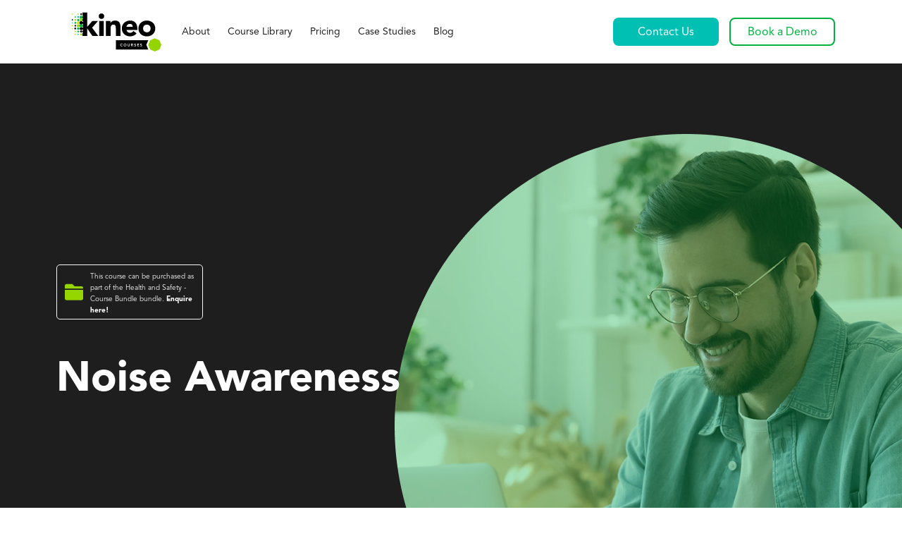

--- FILE ---
content_type: text/html; charset=utf-8
request_url: https://www.kineocourses.co.uk/courses/noise-awareness
body_size: 4466
content:
<!DOCTYPE html><!-- Last Published: Mon Nov 24 2025 23:34:03 GMT+0000 (Coordinated Universal Time) --><html data-wf-domain="www.kineocourses.co.uk" data-wf-page="6306dd731110ee550465e020" data-wf-site="6306dd731110eebebc65e010" lang="en" data-wf-collection="6306dd731110eee7bd65e069" data-wf-item-slug="noise-awareness"><head><meta charset="utf-8"/><title>Noise Awareness | Kineo Courses UK</title><meta content="" name="description"/><meta content="Noise Awareness | Kineo Courses UK" property="og:title"/><meta content="" property="og:description"/><meta content="https://cdn.prod.website-files.com/6306dd731110ee771f65e02f/63605611701e5f8a8483eab7_635f6c520124f45ce7ff8e6a_Bundle-Course-Image-H%2526S.png" property="og:image"/><meta content="Noise Awareness | Kineo Courses UK" property="twitter:title"/><meta content="" property="twitter:description"/><meta content="https://cdn.prod.website-files.com/6306dd731110ee771f65e02f/63605611701e5f8a8483eab7_635f6c520124f45ce7ff8e6a_Bundle-Course-Image-H%2526S.png" property="twitter:image"/><meta property="og:type" content="website"/><meta content="summary_large_image" name="twitter:card"/><meta content="width=device-width, initial-scale=1" name="viewport"/><link href="https://cdn.prod.website-files.com/6306dd731110eebebc65e010/css/kineo-courses-uk.webflow.shared.ba49deb6f.min.css" rel="stylesheet" type="text/css"/><link href="https://fonts.googleapis.com" rel="preconnect"/><link href="https://fonts.gstatic.com" rel="preconnect" crossorigin="anonymous"/><script src="https://ajax.googleapis.com/ajax/libs/webfont/1.6.26/webfont.js" type="text/javascript"></script><script type="text/javascript">WebFont.load({  google: {    families: ["Lato:100,100italic,300,300italic,400,400italic,700,700italic,900,900italic","Montserrat:100,100italic,200,200italic,300,300italic,400,400italic,500,500italic,600,600italic,700,700italic,800,800italic,900,900italic","Vollkorn:400,400italic,700,700italic","Manrope:300,regular,500,600,700,800"]  }});</script><script type="text/javascript">!function(o,c){var n=c.documentElement,t=" w-mod-";n.className+=t+"js",("ontouchstart"in o||o.DocumentTouch&&c instanceof DocumentTouch)&&(n.className+=t+"touch")}(window,document);</script><link href="https://cdn.prod.website-files.com/6306dd731110eebebc65e010/6306dd731110ee66b465e09a_Kineo-Favicon.png" rel="shortcut icon" type="image/x-icon"/><link href="https://cdn.prod.website-files.com/6306dd731110eebebc65e010/6306dd731110ee243765e05a_Kineo-Webclip.png" rel="apple-touch-icon"/><meta name="google-site-verification" content="OEA6fEyDHOBP_hy7mt0aNR0Qj8_-zBS_CJi-sMTrmWQ" />

<!-- Google Tag Manager -->
<script>(function(w,d,s,l,i){w[l]=w[l]||[];w[l].push({'gtm.start':
new Date().getTime(),event:'gtm.js'});var f=d.getElementsByTagName(s)[0],
j=d.createElement(s),dl=l!='dataLayer'?'&l='+l:'';j.async=true;j.src=
'https://www.googletagmanager.com/gtm.js?id='+i+dl;f.parentNode.insertBefore(j,f);
})(window,document,'script','dataLayer','GTM-PBRK6VJ');</script>
<!-- End Google Tag Manager -->

<meta name="google-site-verification" content="sFc8-pjRl9fFKWCnV3p5qOKSi5O2SiJSIRZYFwI0hiE" />

<html lang="en"></head><body><div data-animation="default" data-collapse="medium" data-duration="400" data-easing="ease" data-easing2="ease" role="banner" class="navbar w-nav"><div class="container-2 w-container"><a href="/" class="brand w-nav-brand"><img src="https://cdn.prod.website-files.com/6306dd731110eebebc65e010/6306dd731110ee2ff465e12d_RGB-01.svg" loading="lazy" alt="" class="image-6"/></a><nav role="navigation" class="nav-menu-2 w-nav-menu"><a href="/about" class="navlink w-nav-link">About</a><a href="/course-library" class="navlink w-nav-link">Course Library</a><a href="/pricing" class="navlink w-nav-link">Pricing</a><a href="/case-studies" class="navlink w-nav-link">Case Studies</a><a href="/blog" class="navlink w-nav-link">Blog</a><a href="/book-a-demo" class="btn outline nav mobile w-inline-block"><div class="button-large-text">Book a Demo</div></a></nav><div class="btnwrapper"><a href="/contact" class="btn solid w-inline-block"><div class="button-large-text">Contact Us</div></a><a href="/book-a-demo" class="btn-nav outline w-inline-block"><div class="button-large-text">Book a Demo</div></a></div><div class="menu-button w-nav-button"><div class="icon-7 w-icon-nav-menu"></div></div></div></div><div class="hero-inner course-lib"><div class="sectionwrapper _2 mid"><a href="/contact" class="suite-link-block w-inline-block"><div class="suite-shape"><div class="suite-icon"></div><div class="suite-text-block"><div class="suite-text">This course can be purchased as part of the <strong class="bold-text-2"></strong></div><div class="suite-text">Health and Safety - Course Bundle</div><div class="suite-text"> bundle. <strong class="bold-text-2">Enquire here!</strong></div></div></div></a><div class="collection-list-wrapper-4 w-dyn-list"><div class="empty-state w-dyn-empty"><div class="text-block-54">Health and Safety - Course Bundle</div></div></div><h1 class="course-title-heading">Noise Awareness</h1><div class="awards-block"><img src="https://cdn.prod.website-files.com/6306dd731110eebebc65e010/6306dd731110ee82ca65e113_badge-top-20-21.png" loading="lazy" alt="" class="image-103"/><img src="https://cdn.prod.website-files.com/6306dd731110eebebc65e010/6306dd731110ee2df965e11b_badge-top-20.png" loading="lazy" alt="" class="image-103"/><img src="https://cdn.prod.website-files.com/6306dd731110eebebc65e010/6306dd731110ee5f1665e117_badge-watch-list.png" loading="lazy" alt="" class="image-103"/></div></div></div><div class="section grey"><div class="sectionwrapper"><div class="div-block-53"><a href="/course-library" class="link-block-11 w-inline-block"><img src="https://cdn.prod.website-files.com/6306dd731110eebebc65e010/6306dd731110ee866c65e10b_arrow-left-solid.svg" loading="lazy" alt="" class="image-100"/><div class="text-block-29">Back to Course Library</div></a></div><div class="div-block-54"><div class="course-block"><div class="course-video w-condition-invisible w-dyn-bind-empty w-video w-embed"></div><div><img src="https://cdn.prod.website-files.com/6306dd731110ee771f65e02f/63605611701e5f8a8483eab7_635f6c520124f45ce7ff8e6a_Bundle-Course-Image-H%2526S.png" loading="lazy" alt=""/></div><div data-delay="4000" data-animation="slide" class="slider-5 w-condition-invisible w-slider" data-autoplay="false" data-easing="ease" data-hide-arrows="false" data-disable-swipe="false" data-autoplay-limit="0" data-nav-spacing="3" data-duration="500" data-infinite="true"><div class="w-slider-mask"><div style="background-image:url(&quot;https://cdn.prod.website-files.com/6306dd731110ee771f65e02f/63605611701e5f8a8483eab7_635f6c520124f45ce7ff8e6a_Bundle-Course-Image-H%2526S.png&quot;)" class="slide-4 w-slide"></div><div style="background-image:none" class="w-condition-invisible w-slide"></div><div style="background-image:none" class="w-condition-invisible w-slide"></div><div style="background-image:none" class="slide-5 w-condition-invisible w-slide"></div></div><div class="w-slider-arrow-left"><div class="w-icon-slider-left"></div></div><div class="w-slider-arrow-right"><div class="w-icon-slider-right"></div></div><div class="w-slider-nav w-round"></div></div><div class="div-block-59 w-condition-invisible"><div class="text-block-33"></div><div class="text-block-32">This course is in the base subscription pack</div></div><div class="row-categories"><div class="div-block-60 left"><div class="div-block-61"><div class="text-block-35"></div><div class="div-block-62"><div class="text-block-36">Category</div><div class="text-block-38">Health and Safety - Course Bundle</div></div></div></div><div class="div-block-60 left"><div class="div-block-61"><div class="text-block-35"></div><div class="div-block-62"><div class="text-block-36">Bundle - Sub Category</div><div class="text-block-38">Health and Safety, Specialist Environments</div></div></div></div><div class="div-block-60 _2"><div class="div-block-61"><div class="text-block-35"></div><div class="div-block-62"><div class="text-block-36">Course Duration</div><div class="text-block-40">0.5</div></div></div></div><div class="div-block-60 _1 w-condition-invisible"><div class="div-block-61"><div class="text-block-35"></div><div class="div-block-62"><div class="text-block-36">Subject Matter Expert</div><div class="text-block-39 w-dyn-bind-empty"></div></div></div><img src="" loading="lazy" alt="" class="image-102 w-dyn-bind-empty"/></div><div class="div-block-60 _1 _2 w-condition-invisible"><div class="div-block-61"><div class="text-block-35"></div><div class="div-block-62"><div class="text-block-36">Provider</div><div class="text-block-41 w-dyn-bind-empty"></div></div></div><img src="https://cdn.prod.website-files.com/6306dd731110eebebc65e010/6306dd731110eea45165e058_logo.png" loading="lazy" alt="" class="image-102 w-dyn-bind-empty"/></div></div><div><div class="div-block-63"></div><p class="paragraph-20 _1 w-dyn-bind-empty"></p></div><h2 class="heading-16">Target Audience</h2><div class="target-audience-rich w-richtext"><p>Many working environments present risks to workers hearing. With 1 in 6 people in theUK have some form of hearing loss- dont let your work be a cause of it.</p></div><h2 class="heading-15">Learning Outcomes</h2><div class="learning-outcomes-rich w-richtext"><p>At the end of the course trainees will be able to: Understand what noise is Understand the Control of Noise at Work Regulations 2005 Recognise noise problems Assess and control risks Understand how noise is controlled Recognise different types of hearing protection.</p></div><div class="keywords w-dyn-bind-empty"></div></div><div class="sidebar-block"><div class="div-block-57 w-condition-invisible"><div class="text-block-31">This course includes:</div><div class="include-block w-condition-invisible"><div class="text-block-33"></div><div class="text-block-34">Adaptics</div></div><div class="include-block w-condition-invisible"><div class="text-block-33"></div><div class="text-block-34">Animations</div></div><div class="include-block w-condition-invisible"><div class="text-block-33"></div><div class="text-block-34">Assessments</div></div><div class="include-block _1 w-condition-invisible"><div class="text-block-33"></div><div class="text-block-34">Certificate of completion</div></div><div class="include-block _2 w-condition-invisible"><div class="text-block-33"></div><div class="text-block-34">Interactive activities</div></div><div class="include-block w-condition-invisible"><div class="text-block-33"></div><div class="text-block-34">SCORM deployment available</div></div><div class="include-block w-condition-invisible"><div class="text-block-33"></div><div class="text-block-34">Video</div></div><div class="include-block w-condition-invisible"><div class="text-block-33"></div><div class="text-block-34">Voice Over</div></div><div class="include-block w-condition-invisible"><div class="text-block-33"></div><div class="text-block-34">WCAG 2.2 AA</div></div><div class="include-block w-condition-invisible"><div class="text-block-33"></div><div class="text-block-34">SCORM content</div></div><div class="include-block w-condition-invisible"><div class="text-block-33"></div><div class="text-block-34">Simulations</div></div></div></div></div></div><div class="sectionwrapper"><div class="div-block-64"><div class="collection-list-wrapper-3 w-dyn-list"><div role="list" class="collection-list-4 w-dyn-items"><div role="listitem" class="collection-item-4 w-dyn-item"><a href="/courses/noise-awareness" aria-current="page" class="link-block-14 w-inline-block w--current"><div class="div-block-75"><div style="background-image:url(&quot;https://cdn.prod.website-files.com/6306dd731110ee771f65e02f/63605611701e5f8a8483eab7_635f6c520124f45ce7ff8e6a_Bundle-Course-Image-H%2526S.png&quot;)" class="div-block-73"></div><div style="background-color:#00bfb3" class="course-colour-block"></div><div class="div-block-74"><h3 class="heading-19">Noise Awareness</h3><div class="read-more">Read More</div></div></div></a></div><div role="listitem" class="collection-item-4 w-dyn-item"><a href="/courses/health-and-safety-introduction-refresher" class="link-block-14 w-inline-block"><div class="div-block-75"><div style="background-image:url(&quot;https://cdn.prod.website-files.com/6306dd731110ee771f65e02f/63605611701e5f8a8483eab7_635f6c520124f45ce7ff8e6a_Bundle-Course-Image-H%2526S.png&quot;)" class="div-block-73"></div><div style="background-color:#00bfb3" class="course-colour-block"></div><div class="div-block-74"><h3 class="heading-19">Health and Safety Introduction</h3><div class="read-more">Read More</div></div></div></a></div><div role="listitem" class="collection-item-4 w-dyn-item"><a href="/courses/health-and-safety-for-directors" class="link-block-14 w-inline-block"><div class="div-block-75"><div style="background-image:url(&quot;https://cdn.prod.website-files.com/6306dd731110ee771f65e02f/63605611701e5f8a8483eab7_635f6c520124f45ce7ff8e6a_Bundle-Course-Image-H%2526S.png&quot;)" class="div-block-73"></div><div style="background-color:#00bfb3" class="course-colour-block"></div><div class="div-block-74"><h3 class="heading-19">Health and Safety for Directors</h3><div class="read-more">Read More</div></div></div></a></div><div role="listitem" class="collection-item-4 w-dyn-item"><a href="/courses/hot-works-refresher" class="link-block-14 w-inline-block"><div class="div-block-75"><div style="background-image:url(&quot;https://cdn.prod.website-files.com/6306dd731110ee771f65e02f/63605611701e5f8a8483eab7_635f6c520124f45ce7ff8e6a_Bundle-Course-Image-H%2526S.png&quot;)" class="div-block-73"></div><div style="background-color:#00bfb3" class="course-colour-block"></div><div class="div-block-74"><h3 class="heading-19">Hot Works</h3><div class="read-more">Read More</div></div></div></a></div></div></div></div></div></div><div class="footersection"><div class="sectionwrapper footer"><a href="/" class="logo-block w-inline-block"><img src="https://cdn.prod.website-files.com/6306dd731110eebebc65e010/6306dd731110ee11a265e10d_Kineo-Courses-White.png" loading="lazy" width="150" alt=""/></a><a href="/solution" class="btn solid _2 footer w-inline-block"><div class="button-large-text">Find Your Solution</div></a><div class="footer-block"><a href="/" class="link">Home</a><a href="/course-library" class="link">Course Library</a><a href="/about" class="link">About</a><a href="/pricing" class="link">Pricing</a><a href="/case-studies" class="link">Case Studies</a><a href="/contact" class="link">Contact</a><a href="/solution" class="link">Solution</a><a href="https://kineo.com" target="_blank" class="link last">Kineo.com</a></div><div class="div-block-20"><div class="social-block"><a href="https://www.linkedin.com/company/kineo" target="_blank" class="link-block-7 w-inline-block"><img src="https://cdn.prod.website-files.com/6306dd731110eebebc65e010/6306dd731110ee812365e062_Linkedin.svg" loading="lazy" alt="" class="image-18 _2"/></a><a href="https://www.youtube.com/channel/UCDK1wntWDc6Oy2RKXSk4ggg" target="_blank" class="link-block-7 w-inline-block"><img src="https://cdn.prod.website-files.com/6306dd731110eebebc65e010/6306dd731110ee3b7a65e0d0_youtube.svg" loading="lazy" alt="" class="image-18"/></a><a href="https://m.facebook.com/kineocourses/" target="_blank" class="link-block-7 w-inline-block"><img src="https://cdn.prod.website-files.com/6306dd731110eebebc65e010/6306dd731110ee486e65e05b_Fb.svg" loading="lazy" alt="" class="image-18"/></a></div><div class="div-block-21"><a href="/cookies" class="link grey">Cookie Policy</a><a href="/disclaimer" class="link grey">Disclaimer &amp; Copyright</a><a href="https://cdn.prod.website-files.com/623d399d8102d5511411edf6/6538a03d2fd7aa16f1b63a57_Kineo%20APAC%20Quality_Info%20Sec_Privacy%20Policy_removed.pdf" class="link grey">Quality and Information Security Policy</a><a href="/privacy" class="link grey">Privacy</a><a href="/terms" class="link grey">Terms</a><div class="text-block-18">© 2023 Kineo Courses. All rights reserved.</div></div></div></div></div><script src="https://d3e54v103j8qbb.cloudfront.net/js/jquery-3.5.1.min.dc5e7f18c8.js?site=6306dd731110eebebc65e010" type="text/javascript" integrity="sha256-9/aliU8dGd2tb6OSsuzixeV4y/faTqgFtohetphbbj0=" crossorigin="anonymous"></script><script src="https://cdn.prod.website-files.com/6306dd731110eebebc65e010/js/webflow.schunk.2207f9da27213b52.js" type="text/javascript"></script><script src="https://cdn.prod.website-files.com/6306dd731110eebebc65e010/js/webflow.schunk.61b534daaaeddbc7.js" type="text/javascript"></script><script src="https://cdn.prod.website-files.com/6306dd731110eebebc65e010/js/webflow.d8d1a6ef.2963aedb167326ae.js" type="text/javascript"></script><!-- Google Tag Manager (noscript) -->
<noscript><iframe src="https://www.googletagmanager.com/ns.html?id=GTM-PBRK6VJ"
height="0" width="0" style="display:none;visibility:hidden"></iframe></noscript>
<!-- End Google Tag Manager (noscript) --></body></html>

--- FILE ---
content_type: text/css
request_url: https://cdn.prod.website-files.com/6306dd731110eebebc65e010/css/kineo-courses-uk.webflow.shared.ba49deb6f.min.css
body_size: 23482
content:
html{-webkit-text-size-adjust:100%;-ms-text-size-adjust:100%;font-family:sans-serif}body{margin:0}article,aside,details,figcaption,figure,footer,header,hgroup,main,menu,nav,section,summary{display:block}audio,canvas,progress,video{vertical-align:baseline;display:inline-block}audio:not([controls]){height:0;display:none}[hidden],template{display:none}a{background-color:#0000}a:active,a:hover{outline:0}abbr[title]{border-bottom:1px dotted}b,strong{font-weight:700}dfn{font-style:italic}h1{margin:.67em 0;font-size:2em}mark{color:#000;background:#ff0}small{font-size:80%}sub,sup{vertical-align:baseline;font-size:75%;line-height:0;position:relative}sup{top:-.5em}sub{bottom:-.25em}img{border:0}svg:not(:root){overflow:hidden}hr{box-sizing:content-box;height:0}pre{overflow:auto}code,kbd,pre,samp{font-family:monospace;font-size:1em}button,input,optgroup,select,textarea{color:inherit;font:inherit;margin:0}button{overflow:visible}button,select{text-transform:none}button,html input[type=button],input[type=reset]{-webkit-appearance:button;cursor:pointer}button[disabled],html input[disabled]{cursor:default}button::-moz-focus-inner,input::-moz-focus-inner{border:0;padding:0}input{line-height:normal}input[type=checkbox],input[type=radio]{box-sizing:border-box;padding:0}input[type=number]::-webkit-inner-spin-button,input[type=number]::-webkit-outer-spin-button{height:auto}input[type=search]{-webkit-appearance:none}input[type=search]::-webkit-search-cancel-button,input[type=search]::-webkit-search-decoration{-webkit-appearance:none}legend{border:0;padding:0}textarea{overflow:auto}optgroup{font-weight:700}table{border-collapse:collapse;border-spacing:0}td,th{padding:0}@font-face{font-family:webflow-icons;src:url([data-uri])format("truetype");font-weight:400;font-style:normal}[class^=w-icon-],[class*=\ w-icon-]{speak:none;font-variant:normal;text-transform:none;-webkit-font-smoothing:antialiased;-moz-osx-font-smoothing:grayscale;font-style:normal;font-weight:400;line-height:1;font-family:webflow-icons!important}.w-icon-slider-right:before{content:""}.w-icon-slider-left:before{content:""}.w-icon-nav-menu:before{content:""}.w-icon-arrow-down:before,.w-icon-dropdown-toggle:before{content:""}.w-icon-file-upload-remove:before{content:""}.w-icon-file-upload-icon:before{content:""}*{box-sizing:border-box}html{height:100%}body{color:#333;background-color:#fff;min-height:100%;margin:0;font-family:Arial,sans-serif;font-size:14px;line-height:20px}img{vertical-align:middle;max-width:100%;display:inline-block}html.w-mod-touch *{background-attachment:scroll!important}.w-block{display:block}.w-inline-block{max-width:100%;display:inline-block}.w-clearfix:before,.w-clearfix:after{content:" ";grid-area:1/1/2/2;display:table}.w-clearfix:after{clear:both}.w-hidden{display:none}.w-button{color:#fff;line-height:inherit;cursor:pointer;background-color:#3898ec;border:0;border-radius:0;padding:9px 15px;text-decoration:none;display:inline-block}input.w-button{-webkit-appearance:button}html[data-w-dynpage] [data-w-cloak]{color:#0000!important}.w-code-block{margin:unset}pre.w-code-block code{all:inherit}.w-optimization{display:contents}.w-webflow-badge,.w-webflow-badge>img{box-sizing:unset;width:unset;height:unset;max-height:unset;max-width:unset;min-height:unset;min-width:unset;margin:unset;padding:unset;float:unset;clear:unset;border:unset;border-radius:unset;background:unset;background-image:unset;background-position:unset;background-size:unset;background-repeat:unset;background-origin:unset;background-clip:unset;background-attachment:unset;background-color:unset;box-shadow:unset;transform:unset;direction:unset;font-family:unset;font-weight:unset;color:unset;font-size:unset;line-height:unset;font-style:unset;font-variant:unset;text-align:unset;letter-spacing:unset;-webkit-text-decoration:unset;text-decoration:unset;text-indent:unset;text-transform:unset;list-style-type:unset;text-shadow:unset;vertical-align:unset;cursor:unset;white-space:unset;word-break:unset;word-spacing:unset;word-wrap:unset;transition:unset}.w-webflow-badge{white-space:nowrap;cursor:pointer;box-shadow:0 0 0 1px #0000001a,0 1px 3px #0000001a;visibility:visible!important;opacity:1!important;z-index:2147483647!important;color:#aaadb0!important;overflow:unset!important;background-color:#fff!important;border-radius:3px!important;width:auto!important;height:auto!important;margin:0!important;padding:6px!important;font-size:12px!important;line-height:14px!important;text-decoration:none!important;display:inline-block!important;position:fixed!important;inset:auto 12px 12px auto!important;transform:none!important}.w-webflow-badge>img{position:unset;visibility:unset!important;opacity:1!important;vertical-align:middle!important;display:inline-block!important}h1,h2,h3,h4,h5,h6{margin-bottom:10px;font-weight:700}h1{margin-top:20px;font-size:38px;line-height:44px}h2{margin-top:20px;font-size:32px;line-height:36px}h3{margin-top:20px;font-size:24px;line-height:30px}h4{margin-top:10px;font-size:18px;line-height:24px}h5{margin-top:10px;font-size:14px;line-height:20px}h6{margin-top:10px;font-size:12px;line-height:18px}p{margin-top:0;margin-bottom:10px}blockquote{border-left:5px solid #e2e2e2;margin:0 0 10px;padding:10px 20px;font-size:18px;line-height:22px}figure{margin:0 0 10px}figcaption{text-align:center;margin-top:5px}ul,ol{margin-top:0;margin-bottom:10px;padding-left:40px}.w-list-unstyled{padding-left:0;list-style:none}.w-embed:before,.w-embed:after{content:" ";grid-area:1/1/2/2;display:table}.w-embed:after{clear:both}.w-video{width:100%;padding:0;position:relative}.w-video iframe,.w-video object,.w-video embed{border:none;width:100%;height:100%;position:absolute;top:0;left:0}fieldset{border:0;margin:0;padding:0}button,[type=button],[type=reset]{cursor:pointer;-webkit-appearance:button;border:0}.w-form{margin:0 0 15px}.w-form-done{text-align:center;background-color:#ddd;padding:20px;display:none}.w-form-fail{background-color:#ffdede;margin-top:10px;padding:10px;display:none}label{margin-bottom:5px;font-weight:700;display:block}.w-input,.w-select{color:#333;vertical-align:middle;background-color:#fff;border:1px solid #ccc;width:100%;height:38px;margin-bottom:10px;padding:8px 12px;font-size:14px;line-height:1.42857;display:block}.w-input::placeholder,.w-select::placeholder{color:#999}.w-input:focus,.w-select:focus{border-color:#3898ec;outline:0}.w-input[disabled],.w-select[disabled],.w-input[readonly],.w-select[readonly],fieldset[disabled] .w-input,fieldset[disabled] .w-select{cursor:not-allowed}.w-input[disabled]:not(.w-input-disabled),.w-select[disabled]:not(.w-input-disabled),.w-input[readonly],.w-select[readonly],fieldset[disabled]:not(.w-input-disabled) .w-input,fieldset[disabled]:not(.w-input-disabled) .w-select{background-color:#eee}textarea.w-input,textarea.w-select{height:auto}.w-select{background-color:#f3f3f3}.w-select[multiple]{height:auto}.w-form-label{cursor:pointer;margin-bottom:0;font-weight:400;display:inline-block}.w-radio{margin-bottom:5px;padding-left:20px;display:block}.w-radio:before,.w-radio:after{content:" ";grid-area:1/1/2/2;display:table}.w-radio:after{clear:both}.w-radio-input{float:left;margin:3px 0 0 -20px;line-height:normal}.w-file-upload{margin-bottom:10px;display:block}.w-file-upload-input{opacity:0;z-index:-100;width:.1px;height:.1px;position:absolute;overflow:hidden}.w-file-upload-default,.w-file-upload-uploading,.w-file-upload-success{color:#333;display:inline-block}.w-file-upload-error{margin-top:10px;display:block}.w-file-upload-default.w-hidden,.w-file-upload-uploading.w-hidden,.w-file-upload-error.w-hidden,.w-file-upload-success.w-hidden{display:none}.w-file-upload-uploading-btn{cursor:pointer;background-color:#fafafa;border:1px solid #ccc;margin:0;padding:8px 12px;font-size:14px;font-weight:400;display:flex}.w-file-upload-file{background-color:#fafafa;border:1px solid #ccc;flex-grow:1;justify-content:space-between;margin:0;padding:8px 9px 8px 11px;display:flex}.w-file-upload-file-name{font-size:14px;font-weight:400;display:block}.w-file-remove-link{cursor:pointer;width:auto;height:auto;margin-top:3px;margin-left:10px;padding:3px;display:block}.w-icon-file-upload-remove{margin:auto;font-size:10px}.w-file-upload-error-msg{color:#ea384c;padding:2px 0;display:inline-block}.w-file-upload-info{padding:0 12px;line-height:38px;display:inline-block}.w-file-upload-label{cursor:pointer;background-color:#fafafa;border:1px solid #ccc;margin:0;padding:8px 12px;font-size:14px;font-weight:400;display:inline-block}.w-icon-file-upload-icon,.w-icon-file-upload-uploading{width:20px;margin-right:8px;display:inline-block}.w-icon-file-upload-uploading{height:20px}.w-container{max-width:940px;margin-left:auto;margin-right:auto}.w-container:before,.w-container:after{content:" ";grid-area:1/1/2/2;display:table}.w-container:after{clear:both}.w-container .w-row{margin-left:-10px;margin-right:-10px}.w-row:before,.w-row:after{content:" ";grid-area:1/1/2/2;display:table}.w-row:after{clear:both}.w-row .w-row{margin-left:0;margin-right:0}.w-col{float:left;width:100%;min-height:1px;padding-left:10px;padding-right:10px;position:relative}.w-col .w-col{padding-left:0;padding-right:0}.w-col-1{width:8.33333%}.w-col-2{width:16.6667%}.w-col-3{width:25%}.w-col-4{width:33.3333%}.w-col-5{width:41.6667%}.w-col-6{width:50%}.w-col-7{width:58.3333%}.w-col-8{width:66.6667%}.w-col-9{width:75%}.w-col-10{width:83.3333%}.w-col-11{width:91.6667%}.w-col-12{width:100%}.w-hidden-main{display:none!important}@media screen and (max-width:991px){.w-container{max-width:728px}.w-hidden-main{display:inherit!important}.w-hidden-medium{display:none!important}.w-col-medium-1{width:8.33333%}.w-col-medium-2{width:16.6667%}.w-col-medium-3{width:25%}.w-col-medium-4{width:33.3333%}.w-col-medium-5{width:41.6667%}.w-col-medium-6{width:50%}.w-col-medium-7{width:58.3333%}.w-col-medium-8{width:66.6667%}.w-col-medium-9{width:75%}.w-col-medium-10{width:83.3333%}.w-col-medium-11{width:91.6667%}.w-col-medium-12{width:100%}.w-col-stack{width:100%;left:auto;right:auto}}@media screen and (max-width:767px){.w-hidden-main,.w-hidden-medium{display:inherit!important}.w-hidden-small{display:none!important}.w-row,.w-container .w-row{margin-left:0;margin-right:0}.w-col{width:100%;left:auto;right:auto}.w-col-small-1{width:8.33333%}.w-col-small-2{width:16.6667%}.w-col-small-3{width:25%}.w-col-small-4{width:33.3333%}.w-col-small-5{width:41.6667%}.w-col-small-6{width:50%}.w-col-small-7{width:58.3333%}.w-col-small-8{width:66.6667%}.w-col-small-9{width:75%}.w-col-small-10{width:83.3333%}.w-col-small-11{width:91.6667%}.w-col-small-12{width:100%}}@media screen and (max-width:479px){.w-container{max-width:none}.w-hidden-main,.w-hidden-medium,.w-hidden-small{display:inherit!important}.w-hidden-tiny{display:none!important}.w-col{width:100%}.w-col-tiny-1{width:8.33333%}.w-col-tiny-2{width:16.6667%}.w-col-tiny-3{width:25%}.w-col-tiny-4{width:33.3333%}.w-col-tiny-5{width:41.6667%}.w-col-tiny-6{width:50%}.w-col-tiny-7{width:58.3333%}.w-col-tiny-8{width:66.6667%}.w-col-tiny-9{width:75%}.w-col-tiny-10{width:83.3333%}.w-col-tiny-11{width:91.6667%}.w-col-tiny-12{width:100%}}.w-widget{position:relative}.w-widget-map{width:100%;height:400px}.w-widget-map label{width:auto;display:inline}.w-widget-map img{max-width:inherit}.w-widget-map .gm-style-iw{text-align:center}.w-widget-map .gm-style-iw>button{display:none!important}.w-widget-twitter{overflow:hidden}.w-widget-twitter-count-shim{vertical-align:top;text-align:center;background:#fff;border:1px solid #758696;border-radius:3px;width:28px;height:20px;display:inline-block;position:relative}.w-widget-twitter-count-shim *{pointer-events:none;-webkit-user-select:none;user-select:none}.w-widget-twitter-count-shim .w-widget-twitter-count-inner{text-align:center;color:#999;font-family:serif;font-size:15px;line-height:12px;position:relative}.w-widget-twitter-count-shim .w-widget-twitter-count-clear{display:block;position:relative}.w-widget-twitter-count-shim.w--large{width:36px;height:28px}.w-widget-twitter-count-shim.w--large .w-widget-twitter-count-inner{font-size:18px;line-height:18px}.w-widget-twitter-count-shim:not(.w--vertical){margin-left:5px;margin-right:8px}.w-widget-twitter-count-shim:not(.w--vertical).w--large{margin-left:6px}.w-widget-twitter-count-shim:not(.w--vertical):before,.w-widget-twitter-count-shim:not(.w--vertical):after{content:" ";pointer-events:none;border:solid #0000;width:0;height:0;position:absolute;top:50%;left:0}.w-widget-twitter-count-shim:not(.w--vertical):before{border-width:4px;border-color:#75869600 #5d6c7b #75869600 #75869600;margin-top:-4px;margin-left:-9px}.w-widget-twitter-count-shim:not(.w--vertical).w--large:before{border-width:5px;margin-top:-5px;margin-left:-10px}.w-widget-twitter-count-shim:not(.w--vertical):after{border-width:4px;border-color:#fff0 #fff #fff0 #fff0;margin-top:-4px;margin-left:-8px}.w-widget-twitter-count-shim:not(.w--vertical).w--large:after{border-width:5px;margin-top:-5px;margin-left:-9px}.w-widget-twitter-count-shim.w--vertical{width:61px;height:33px;margin-bottom:8px}.w-widget-twitter-count-shim.w--vertical:before,.w-widget-twitter-count-shim.w--vertical:after{content:" ";pointer-events:none;border:solid #0000;width:0;height:0;position:absolute;top:100%;left:50%}.w-widget-twitter-count-shim.w--vertical:before{border-width:5px;border-color:#5d6c7b #75869600 #75869600;margin-left:-5px}.w-widget-twitter-count-shim.w--vertical:after{border-width:4px;border-color:#fff #fff0 #fff0;margin-left:-4px}.w-widget-twitter-count-shim.w--vertical .w-widget-twitter-count-inner{font-size:18px;line-height:22px}.w-widget-twitter-count-shim.w--vertical.w--large{width:76px}.w-background-video{color:#fff;height:500px;position:relative;overflow:hidden}.w-background-video>video{object-fit:cover;z-index:-100;background-position:50%;background-size:cover;width:100%;height:100%;margin:auto;position:absolute;inset:-100%}.w-background-video>video::-webkit-media-controls-start-playback-button{-webkit-appearance:none;display:none!important}.w-background-video--control{background-color:#0000;padding:0;position:absolute;bottom:1em;right:1em}.w-background-video--control>[hidden]{display:none!important}.w-slider{text-align:center;clear:both;-webkit-tap-highlight-color:#0000;tap-highlight-color:#0000;background:#ddd;height:300px;position:relative}.w-slider-mask{z-index:1;white-space:nowrap;height:100%;display:block;position:relative;left:0;right:0;overflow:hidden}.w-slide{vertical-align:top;white-space:normal;text-align:left;width:100%;height:100%;display:inline-block;position:relative}.w-slider-nav{z-index:2;text-align:center;-webkit-tap-highlight-color:#0000;tap-highlight-color:#0000;height:40px;margin:auto;padding-top:10px;position:absolute;inset:auto 0 0}.w-slider-nav.w-round>div{border-radius:100%}.w-slider-nav.w-num>div{font-size:inherit;line-height:inherit;width:auto;height:auto;padding:.2em .5em}.w-slider-nav.w-shadow>div{box-shadow:0 0 3px #3336}.w-slider-nav-invert{color:#fff}.w-slider-nav-invert>div{background-color:#2226}.w-slider-nav-invert>div.w-active{background-color:#222}.w-slider-dot{cursor:pointer;background-color:#fff6;width:1em;height:1em;margin:0 3px .5em;transition:background-color .1s,color .1s;display:inline-block;position:relative}.w-slider-dot.w-active{background-color:#fff}.w-slider-dot:focus{outline:none;box-shadow:0 0 0 2px #fff}.w-slider-dot:focus.w-active{box-shadow:none}.w-slider-arrow-left,.w-slider-arrow-right{cursor:pointer;color:#fff;-webkit-tap-highlight-color:#0000;tap-highlight-color:#0000;-webkit-user-select:none;user-select:none;width:80px;margin:auto;font-size:40px;position:absolute;inset:0;overflow:hidden}.w-slider-arrow-left [class^=w-icon-],.w-slider-arrow-right [class^=w-icon-],.w-slider-arrow-left [class*=\ w-icon-],.w-slider-arrow-right [class*=\ w-icon-]{position:absolute}.w-slider-arrow-left:focus,.w-slider-arrow-right:focus{outline:0}.w-slider-arrow-left{z-index:3;right:auto}.w-slider-arrow-right{z-index:4;left:auto}.w-icon-slider-left,.w-icon-slider-right{width:1em;height:1em;margin:auto;inset:0}.w-slider-aria-label{clip:rect(0 0 0 0);border:0;width:1px;height:1px;margin:-1px;padding:0;position:absolute;overflow:hidden}.w-slider-force-show{display:block!important}.w-dropdown{text-align:left;z-index:900;margin-left:auto;margin-right:auto;display:inline-block;position:relative}.w-dropdown-btn,.w-dropdown-toggle,.w-dropdown-link{vertical-align:top;color:#222;text-align:left;white-space:nowrap;margin-left:auto;margin-right:auto;padding:20px;text-decoration:none;position:relative}.w-dropdown-toggle{-webkit-user-select:none;user-select:none;cursor:pointer;padding-right:40px;display:inline-block}.w-dropdown-toggle:focus{outline:0}.w-icon-dropdown-toggle{width:1em;height:1em;margin:auto 20px auto auto;position:absolute;top:0;bottom:0;right:0}.w-dropdown-list{background:#ddd;min-width:100%;display:none;position:absolute}.w-dropdown-list.w--open{display:block}.w-dropdown-link{color:#222;padding:10px 20px;display:block}.w-dropdown-link.w--current{color:#0082f3}.w-dropdown-link:focus{outline:0}@media screen and (max-width:767px){.w-nav-brand{padding-left:10px}}.w-lightbox-backdrop{cursor:auto;letter-spacing:normal;text-indent:0;text-shadow:none;text-transform:none;visibility:visible;white-space:normal;word-break:normal;word-spacing:normal;word-wrap:normal;color:#fff;text-align:center;z-index:2000;opacity:0;-webkit-user-select:none;-moz-user-select:none;-webkit-tap-highlight-color:transparent;background:#000000e6;outline:0;font-family:Helvetica Neue,Helvetica,Ubuntu,Segoe UI,Verdana,sans-serif;font-size:17px;font-style:normal;font-weight:300;line-height:1.2;list-style:disc;position:fixed;inset:0;-webkit-transform:translate(0)}.w-lightbox-backdrop,.w-lightbox-container{-webkit-overflow-scrolling:touch;height:100%;overflow:auto}.w-lightbox-content{height:100vh;position:relative;overflow:hidden}.w-lightbox-view{opacity:0;width:100vw;height:100vh;position:absolute}.w-lightbox-view:before{content:"";height:100vh}.w-lightbox-group,.w-lightbox-group .w-lightbox-view,.w-lightbox-group .w-lightbox-view:before{height:86vh}.w-lightbox-frame,.w-lightbox-view:before{vertical-align:middle;display:inline-block}.w-lightbox-figure{margin:0;position:relative}.w-lightbox-group .w-lightbox-figure{cursor:pointer}.w-lightbox-img{width:auto;max-width:none;height:auto}.w-lightbox-image{float:none;max-width:100vw;max-height:100vh;display:block}.w-lightbox-group .w-lightbox-image{max-height:86vh}.w-lightbox-caption{text-align:left;text-overflow:ellipsis;white-space:nowrap;background:#0006;padding:.5em 1em;position:absolute;bottom:0;left:0;right:0;overflow:hidden}.w-lightbox-embed{width:100%;height:100%;position:absolute;inset:0}.w-lightbox-control{cursor:pointer;background-position:50%;background-repeat:no-repeat;background-size:24px;width:4em;transition:all .3s;position:absolute;top:0}.w-lightbox-left{background-image:url([data-uri]);display:none;bottom:0;left:0}.w-lightbox-right{background-image:url([data-uri]);display:none;bottom:0;right:0}.w-lightbox-close{background-image:url([data-uri]);background-size:18px;height:2.6em;right:0}.w-lightbox-strip{white-space:nowrap;padding:0 1vh;line-height:0;position:absolute;bottom:0;left:0;right:0;overflow:auto hidden}.w-lightbox-item{box-sizing:content-box;cursor:pointer;width:10vh;padding:2vh 1vh;display:inline-block;-webkit-transform:translate(0,0)}.w-lightbox-active{opacity:.3}.w-lightbox-thumbnail{background:#222;height:10vh;position:relative;overflow:hidden}.w-lightbox-thumbnail-image{position:absolute;top:0;left:0}.w-lightbox-thumbnail .w-lightbox-tall{width:100%;top:50%;transform:translateY(-50%)}.w-lightbox-thumbnail .w-lightbox-wide{height:100%;left:50%;transform:translate(-50%)}.w-lightbox-spinner{box-sizing:border-box;border:5px solid #0006;border-radius:50%;width:40px;height:40px;margin-top:-20px;margin-left:-20px;animation:.8s linear infinite spin;position:absolute;top:50%;left:50%}.w-lightbox-spinner:after{content:"";border:3px solid #0000;border-bottom-color:#fff;border-radius:50%;position:absolute;inset:-4px}.w-lightbox-hide{display:none}.w-lightbox-noscroll{overflow:hidden}@media (min-width:768px){.w-lightbox-content{height:96vh;margin-top:2vh}.w-lightbox-view,.w-lightbox-view:before{height:96vh}.w-lightbox-group,.w-lightbox-group .w-lightbox-view,.w-lightbox-group .w-lightbox-view:before{height:84vh}.w-lightbox-image{max-width:96vw;max-height:96vh}.w-lightbox-group .w-lightbox-image{max-width:82.3vw;max-height:84vh}.w-lightbox-left,.w-lightbox-right{opacity:.5;display:block}.w-lightbox-close{opacity:.8}.w-lightbox-control:hover{opacity:1}}.w-lightbox-inactive,.w-lightbox-inactive:hover{opacity:0}.w-richtext:before,.w-richtext:after{content:" ";grid-area:1/1/2/2;display:table}.w-richtext:after{clear:both}.w-richtext[contenteditable=true]:before,.w-richtext[contenteditable=true]:after{white-space:initial}.w-richtext ol,.w-richtext ul{overflow:hidden}.w-richtext .w-richtext-figure-selected.w-richtext-figure-type-video div:after,.w-richtext .w-richtext-figure-selected[data-rt-type=video] div:after,.w-richtext .w-richtext-figure-selected.w-richtext-figure-type-image div,.w-richtext .w-richtext-figure-selected[data-rt-type=image] div{outline:2px solid #2895f7}.w-richtext figure.w-richtext-figure-type-video>div:after,.w-richtext figure[data-rt-type=video]>div:after{content:"";display:none;position:absolute;inset:0}.w-richtext figure{max-width:60%;position:relative}.w-richtext figure>div:before{cursor:default!important}.w-richtext figure img{width:100%}.w-richtext figure figcaption.w-richtext-figcaption-placeholder{opacity:.6}.w-richtext figure div{color:#0000;font-size:0}.w-richtext figure.w-richtext-figure-type-image,.w-richtext figure[data-rt-type=image]{display:table}.w-richtext figure.w-richtext-figure-type-image>div,.w-richtext figure[data-rt-type=image]>div{display:inline-block}.w-richtext figure.w-richtext-figure-type-image>figcaption,.w-richtext figure[data-rt-type=image]>figcaption{caption-side:bottom;display:table-caption}.w-richtext figure.w-richtext-figure-type-video,.w-richtext figure[data-rt-type=video]{width:60%;height:0}.w-richtext figure.w-richtext-figure-type-video iframe,.w-richtext figure[data-rt-type=video] iframe{width:100%;height:100%;position:absolute;top:0;left:0}.w-richtext figure.w-richtext-figure-type-video>div,.w-richtext figure[data-rt-type=video]>div{width:100%}.w-richtext figure.w-richtext-align-center{clear:both;margin-left:auto;margin-right:auto}.w-richtext figure.w-richtext-align-center.w-richtext-figure-type-image>div,.w-richtext figure.w-richtext-align-center[data-rt-type=image]>div{max-width:100%}.w-richtext figure.w-richtext-align-normal{clear:both}.w-richtext figure.w-richtext-align-fullwidth{text-align:center;clear:both;width:100%;max-width:100%;margin-left:auto;margin-right:auto;display:block}.w-richtext figure.w-richtext-align-fullwidth>div{padding-bottom:inherit;display:inline-block}.w-richtext figure.w-richtext-align-fullwidth>figcaption{display:block}.w-richtext figure.w-richtext-align-floatleft{float:left;clear:none;margin-right:15px}.w-richtext figure.w-richtext-align-floatright{float:right;clear:none;margin-left:15px}.w-nav{z-index:1000;background:#ddd;position:relative}.w-nav:before,.w-nav:after{content:" ";grid-area:1/1/2/2;display:table}.w-nav:after{clear:both}.w-nav-brand{float:left;color:#333;text-decoration:none;position:relative}.w-nav-link{vertical-align:top;color:#222;text-align:left;margin-left:auto;margin-right:auto;padding:20px;text-decoration:none;display:inline-block;position:relative}.w-nav-link.w--current{color:#0082f3}.w-nav-menu{float:right;position:relative}[data-nav-menu-open]{text-align:center;background:#c8c8c8;min-width:200px;position:absolute;top:100%;left:0;right:0;overflow:visible;display:block!important}.w--nav-link-open{display:block;position:relative}.w-nav-overlay{width:100%;display:none;position:absolute;top:100%;left:0;right:0;overflow:hidden}.w-nav-overlay [data-nav-menu-open]{top:0}.w-nav[data-animation=over-left] .w-nav-overlay{width:auto}.w-nav[data-animation=over-left] .w-nav-overlay,.w-nav[data-animation=over-left] [data-nav-menu-open]{z-index:1;top:0;right:auto}.w-nav[data-animation=over-right] .w-nav-overlay{width:auto}.w-nav[data-animation=over-right] .w-nav-overlay,.w-nav[data-animation=over-right] [data-nav-menu-open]{z-index:1;top:0;left:auto}.w-nav-button{float:right;cursor:pointer;-webkit-tap-highlight-color:#0000;tap-highlight-color:#0000;-webkit-user-select:none;user-select:none;padding:18px;font-size:24px;display:none;position:relative}.w-nav-button:focus{outline:0}.w-nav-button.w--open{color:#fff;background-color:#c8c8c8}.w-nav[data-collapse=all] .w-nav-menu{display:none}.w-nav[data-collapse=all] .w-nav-button,.w--nav-dropdown-open,.w--nav-dropdown-toggle-open{display:block}.w--nav-dropdown-list-open{position:static}@media screen and (max-width:991px){.w-nav[data-collapse=medium] .w-nav-menu{display:none}.w-nav[data-collapse=medium] .w-nav-button{display:block}}@media screen and (max-width:767px){.w-nav[data-collapse=small] .w-nav-menu{display:none}.w-nav[data-collapse=small] .w-nav-button{display:block}.w-nav-brand{padding-left:10px}}@media screen and (max-width:479px){.w-nav[data-collapse=tiny] .w-nav-menu{display:none}.w-nav[data-collapse=tiny] .w-nav-button{display:block}}.w-tabs{position:relative}.w-tabs:before,.w-tabs:after{content:" ";grid-area:1/1/2/2;display:table}.w-tabs:after{clear:both}.w-tab-menu{position:relative}.w-tab-link{vertical-align:top;text-align:left;cursor:pointer;color:#222;background-color:#ddd;padding:9px 30px;text-decoration:none;display:inline-block;position:relative}.w-tab-link.w--current{background-color:#c8c8c8}.w-tab-link:focus{outline:0}.w-tab-content{display:block;position:relative;overflow:hidden}.w-tab-pane{display:none;position:relative}.w--tab-active{display:block}@media screen and (max-width:479px){.w-tab-link{display:block}}.w-ix-emptyfix:after{content:""}@keyframes spin{0%{transform:rotate(0)}to{transform:rotate(360deg)}}.w-dyn-empty{background-color:#ddd;padding:10px}.w-dyn-hide,.w-dyn-bind-empty,.w-condition-invisible{display:none!important}.wf-layout-layout{display:grid}@font-face{font-family:Fa v4compatibility;src:url(https://cdn.prod.website-files.com/6306dd731110eebebc65e010/6306dd731110ee077365e114_fa-v4compatibility.ttf)format("truetype");font-weight:400;font-style:normal;font-display:swap}@font-face{font-family:"Fa 400";src:url(https://cdn.prod.website-files.com/6306dd731110eebebc65e010/6306dd731110ee757365e118_fa-regular-400.ttf)format("truetype");font-weight:400;font-style:normal;font-display:swap}@font-face{font-family:"Fa brands 400";src:url(https://cdn.prod.website-files.com/6306dd731110eebebc65e010/6306dd731110ee0c9c65e11a_fa-brands-400.ttf)format("truetype");font-weight:400;font-style:normal;font-display:swap}@font-face{font-family:"Fa solid 900";src:url(https://cdn.prod.website-files.com/6306dd731110eebebc65e010/6306dd731110ee26f165e11d_fa-solid-900.ttf)format("truetype");font-weight:400;font-style:normal;font-display:swap}@font-face{font-family:"Smallest pixel 7";src:url(https://cdn.prod.website-files.com/6306dd731110eebebc65e010/6306dd731110ee13b965e152_smallest_pixel-7.ttf)format("truetype");font-weight:400;font-style:normal;font-display:swap}@font-face{font-family:Avenirltstd;src:url(https://cdn.prod.website-files.com/6306dd731110eebebc65e010/6306dd731110eeda0465e03a_AvenirLTStd-Black.otf)format("opentype");font-weight:900;font-style:normal;font-display:swap}@font-face{font-family:Avenirltstd book;src:url(https://cdn.prod.website-files.com/6306dd731110eebebc65e010/6306dd731110ee4f2065e040_AvenirLTStd-Book.otf)format("opentype");font-weight:400;font-style:normal;font-display:swap}@font-face{font-family:Avenirltstd roman;src:url(https://cdn.prod.website-files.com/6306dd731110eebebc65e010/6306dd731110eed72065e047_AvenirLTStd-Roman.otf)format("opentype");font-weight:400;font-style:normal;font-display:swap}@font-face{font-family:Supply;src:url(https://cdn.prod.website-files.com/6306dd731110eebebc65e010/6306dd731110eec3c465e153_Supply-Bold.otf)format("opentype");font-weight:700;font-style:normal;font-display:swap}@font-face{font-family:Supply;src:url(https://cdn.prod.website-files.com/6306dd731110eebebc65e010/6306dd731110ee3bcb65e154_Supply-Light.otf)format("opentype");font-weight:300;font-style:normal;font-display:swap}@font-face{font-family:Supply;src:url(https://cdn.prod.website-files.com/6306dd731110eebebc65e010/6306dd731110ee13e465e157_Supply-UltraLight.otf)format("opentype");font-weight:200;font-style:normal;font-display:swap}@font-face{font-family:Supply;src:url(https://cdn.prod.website-files.com/6306dd731110eebebc65e010/6306dd731110ee6ca665e155_Supply-Medium.otf)format("opentype");font-weight:500;font-style:normal;font-display:swap}@font-face{font-family:Supply;src:url(https://cdn.prod.website-files.com/6306dd731110eebebc65e010/6306dd731110ee6dce65e156_Supply-Regular.otf)format("opentype");font-weight:400;font-style:normal;font-display:swap}:root{--kineo-emerald:#00b140;--white:white;--white-smoke:#f5f6f8;--dark-slate-grey:#02594f;--slate-grey:#7a8292;--kineo-lime:#95d600;--dodger-blue:#2986ff;--gainsboro:#dbdbdb;--light-sea-green:#00bfb3;--yellow:#d0df00;--black:black}.w-embed-youtubevideo{background-image:url(https://d3e54v103j8qbb.cloudfront.net/static/youtube-placeholder.2b05e7d68d.svg);background-position:50%;background-size:cover;width:100%;padding-bottom:0;padding-left:0;padding-right:0;position:relative}.w-embed-youtubevideo:empty{min-height:75px;padding-bottom:56.25%}.w-pagination-wrapper{flex-wrap:wrap;justify-content:center;display:flex}.w-pagination-previous{color:#333;background-color:#fafafa;border:1px solid #ccc;border-radius:2px;margin-left:10px;margin-right:10px;padding:9px 20px;font-size:14px;display:block}.w-pagination-previous-icon{margin-right:4px}.w-pagination-next{color:#333;background-color:#fafafa;border:1px solid #ccc;border-radius:2px;margin-left:10px;margin-right:10px;padding:9px 20px;font-size:14px;display:block}.w-pagination-next-icon{margin-left:4px}.w-checkbox{margin-bottom:5px;padding-left:20px;display:block}.w-checkbox:before{content:" ";grid-area:1/1/2/2;display:table}.w-checkbox:after{content:" ";clear:both;grid-area:1/1/2/2;display:table}.w-checkbox-input{float:left;margin:4px 0 0 -20px;line-height:normal}.w-checkbox-input--inputType-custom{border:1px solid #ccc;border-radius:2px;width:12px;height:12px}.w-checkbox-input--inputType-custom.w--redirected-checked{background-color:#3898ec;background-image:url(https://d3e54v103j8qbb.cloudfront.net/static/custom-checkbox-checkmark.589d534424.svg);background-position:50%;background-repeat:no-repeat;background-size:cover;border-color:#3898ec}.w-checkbox-input--inputType-custom.w--redirected-focus{box-shadow:0 0 3px 1px #3898ec}.w-page-count{text-align:center;width:100%;margin-top:20px}a{color:var(--kineo-emerald);text-decoration:underline}.blog-sidebar{flex:0 auto;width:33.33%;padding-left:15px;padding-right:15px}.blog-sidebar.post{width:30%;padding-right:0}.section{background-color:#fff;flex-direction:column;justify-content:center;align-items:center;padding:40px 3%;display:flex;position:relative}.section.top-section{background-color:var(--white);padding-top:192px}.section.top-section.grade-1{background-image:linear-gradient(315deg,#00b140,#02594f)}.section.top-section.blog{background-image:linear-gradient(#02594f,#02594f66 20%,#02594f00 40%);padding-top:140px}.section.haze{background-color:#f5f6f8;padding-top:80px;padding-bottom:80px}.section.haze.border-top{background-color:var(--white-smoke)}.section.grade-1{color:#fff;background-image:radial-gradient(circle farthest-side,#39abff,#4c39f3)}.section.hero{background-image:linear-gradient(90deg,#01443c,#01764af2 17%,#00b14080 70%,#00b14036);background-position:0 0;justify-content:space-between;width:100vw;height:100vh;overflow:hidden}.section.wbg{background-image:url(https://cdn.prod.website-files.com/6306dd731110eebebc65e010/6306dd731110eea98365e067_%D0%A1%D0%BD%D0%B8%D0%BC%D0%BE%D0%BA%20%D1%8D%D0%BA%D1%80%D0%B0%D0%BD%D0%B0%202022-03-08%20%D0%B2%2023.51.54.png);background-position:50%;background-repeat:no-repeat;background-size:cover}.section.i1{background-image:url(https://cdn.prod.website-files.com/6306dd731110eebebc65e010/63101892588a9c74c464a0d4_Kineo-Courses-UK-CTA.png);background-position:50% 40%;background-repeat:no-repeat;background-size:cover;width:100%;height:756px}.section.green{background-image:linear-gradient(#00b140,#02594f);min-height:890px}.section.green._2{min-height:0}.section.grey{background-color:#f2f2f2}.section.black{background-color:#1f1f1f}.section.green-gradient{background-image:linear-gradient(45deg,#02594f,#00b140);position:static}.section.bgs{background-image:url(https://cdn.prod.website-files.com/6306dd731110eebebc65e010/6306dd731110ee1a9b65e102_Online%20Enquiry.png);background-position:50%;background-repeat:no-repeat;background-size:cover;padding-top:140px;padding-bottom:140px}.section.thanks{background-image:linear-gradient(to bottom,var(--dark-slate-grey),var(--kineo-emerald));height:80vh;margin-top:auto;margin-bottom:auto}.section-intro{text-align:center;flex-direction:column;align-items:center;max-width:600px;margin-bottom:80px;padding-left:15px;padding-right:15px;display:flex}.section-intro.no-margin-bottom,.no-margin-bottom{margin-bottom:0}.social-icon{width:16px}.sidebar-tag{padding:4px}.sidebar-category{width:50%;padding:6px}.full-width{width:100%}.sidebar-icon{width:24px;margin-right:12px}.social-circle-link{border:1px solid #e1e6ee;border-radius:50%;justify-content:center;align-items:center;width:48px;height:48px;margin:4px;transition:border-color .2s;display:flex}.social-circle-link:hover{border-color:#d3d8e1}.sidebar-categories{flex-wrap:wrap;padding:10px;display:flex}.no-margin{margin:0;font-family:Avenirltstd,sans-serif;font-weight:900}.sidebar-card{background-color:#fff;border-radius:10px;margin-bottom:24px;padding-bottom:24px;box-shadow:0 1px 3px #5962731f}.sidebar-card.categories,.sidebar-card.tags{display:none}.social-link-small{border:1px solid #e1e6ee;border-radius:5px;justify-content:center;align-items:center;margin:3px;padding:6px;transition:border-color .2s;display:flex}.social-link-small:hover{border-color:#d3d8e1}.brand{justify-content:center;align-items:center;padding-left:14px;padding-right:14px;font-size:18px;font-weight:600;line-height:28px;display:flex}.post-item-big{align-items:flex-start;width:100%;padding-left:15px;padding-right:15px;display:flex;position:relative}.posts-side{flex:1}.social-icons-small{justify-content:center;align-items:center;margin-left:-3px;margin-right:-3px;display:flex}.sidebar-card-header{border-bottom:1px solid #e1e6ee;align-items:center;padding:24px;display:flex}.blog-v1{flex-wrap:wrap;justify-content:space-between;align-items:flex-start;width:100%;margin-bottom:-40px;display:flex}.sidebar-tags{flex-wrap:wrap;justify-content:center;padding:12px;display:flex}.wrapper{z-index:1;background-color:#0000;flex-direction:column;justify-content:center;align-items:center;width:100%;max-width:1200px;display:flex;position:relative}.wrapper.side-paddings{align-items:stretch;padding-left:15px;padding-right:15px}.social-icons{justify-content:center;align-items:center;display:flex}.social-icons.subscribe-v1-icons{flex-wrap:wrap;margin-right:-4px}.social-icon-small{width:12px}.sidebar-card-info{padding-top:24px;padding-left:40px;padding-right:40px}.sidebar-card-info.small-padding{padding-left:24px;padding-right:24px}.navbar{background-color:var(--white);justify-content:center;align-items:center;width:100%;height:90px;display:flex;position:static;inset:0% 0% auto}.body{font-family:Lato,sans-serif}.postcard{background-color:#fff;border-radius:10px;width:100%;min-height:100px;margin-bottom:40px;overflow:hidden}.postcardinfo{padding:30px}.postimage{background-image:url(https://d3e54v103j8qbb.cloudfront.net/img/background-image.svg);background-position:50%;background-repeat:no-repeat;background-size:cover;width:100%;height:360px}.heading-2{margin-top:0;font-family:Avenirltstd roman,sans-serif;font-size:24px;font-weight:400;line-height:28px}.text-block-2{color:var(--slate-grey);letter-spacing:.5px;font-family:Avenirltstd book,sans-serif;font-size:14px;line-height:24px}.div-block{border-bottom:1px solid #7a82924f;width:100%;margin-top:20px}.div-block-2{justify-content:space-between;align-items:center;margin-top:20px;display:flex}.text-block-4{color:var(--slate-grey);margin-right:2px;font-size:12px}.div-block-3{align-items:center;display:flex}.featuredpostwrapper{align-items:center;margin-bottom:20px;text-decoration:none;display:flex}.image-5{border-radius:5px;width:120px;max-width:100%;margin-right:10px}.heading-3{color:#292929;margin-top:0;margin-bottom:5px;font-family:Avenirltstd roman,sans-serif;font-size:14px;font-weight:400;line-height:18px;text-decoration:none}.link-block-2{text-decoration:none}.div-block-5{flex-direction:column;display:flex}.text-block-6{color:var(--kineo-emerald);font-family:Avenirltstd,sans-serif;font-weight:900}.text-block-6.resources{display:none}.div-block-6{align-items:center;margin-bottom:10px;display:flex}.div-block-7{background-image:url(https://d3e54v103j8qbb.cloudfront.net/img/background-image.svg);background-position:50%;background-repeat:no-repeat;background-size:cover;border-radius:50px;width:50px;height:50px}.text-block-7{margin-left:15px;font-size:14px;font-weight:700}.link-block-3{color:#313131;align-items:center;text-decoration:none;display:flex}.link-block-4{color:var(--slate-grey);text-align:center;text-transform:uppercase;background-color:#f3f3f3;border:1px solid #7a829242;border-radius:5px;flex-wrap:nowrap;justify-content:center;align-items:center;min-width:0;padding:3px 10px;font-size:12px;text-decoration:none;transition:all .3s ease-in-out;display:flex}.link-block-4:hover{background-color:var(--kineo-lime);color:var(--white)}.text-block-8{color:#3b3b3b;letter-spacing:.4px;font-family:Avenirltstd book,sans-serif;font-size:8px}.link-block-5{border:1px solid var(--slate-grey);color:var(--slate-grey);border-radius:5px;justify-content:center;align-items:center;min-width:130px;padding:8px 15px;font-family:Avenirltstd roman,sans-serif;text-decoration:none;transition:all .3s;display:flex}.link-block-5:hover{background-color:var(--kineo-emerald);color:#fff}.post-card-author-link{background-color:var(--white-smoke);color:#596273;border-radius:16px;align-items:center;height:32px;margin-left:4px;padding-left:4px;padding-right:12px;text-decoration:none;transition:none;display:flex}.post-card-author-link:hover{color:#2c3340;background-color:#f5f6f8}.post-card-v1-avatar{border:1px solid var(--dodger-blue);border-radius:50%;width:20px;height:20px;margin-right:8px}.page-wrapper{position:relative;overflow:hidden}.page-wrapper.middle{width:1140px}.post-author-avatar{background-image:url(https://d3e54v103j8qbb.cloudfront.net/img/background-image.svg);background-position:50%;background-repeat:no-repeat;background-size:cover;border-radius:50%;flex:none;width:104px;height:104px;margin-right:32px}.post-author-info{flex-direction:column;flex:1;align-items:flex-start;display:flex}.post-info-bottom{color:var(--white);flex:1;justify-content:center;align-items:center;margin-bottom:10px;padding-left:12px;font-size:12px;line-height:16px;display:flex}.badge{color:#fff;letter-spacing:1px;text-transform:uppercase;background-color:#0000;border:1px solid #000;border-radius:5px;padding:8px 8px 6px 9px;font-size:8px;font-weight:700;line-height:12px;text-decoration:none;display:none}.badge.post-card-category{z-index:1;border-color:var(--kineo-lime);display:none;position:absolute;top:20px;right:20px}.badge.post-card-category:hover{background-color:var(--kineo-lime);color:var(--white-smoke)}.post-image{background-image:url(https://d3e54v103j8qbb.cloudfront.net/img/background-image.svg);background-position:50%;background-repeat:no-repeat;background-size:cover;border-radius:10px;width:100%;height:600px;margin-top:60px;margin-bottom:80px;box-shadow:0 12px 40px #59627340}.button-2{background-color:var(--kineo-emerald);color:#fff;text-align:center;border-radius:5px;justify-content:center;align-items:center;height:48px;padding:12px 24px;font-size:14px;font-weight:600;line-height:24px;text-decoration:none;transition:box-shadow .2s;display:flex;box-shadow:inset 0 0 0 1px #2583fd}.button-2:hover{box-shadow:inset 0 0 0 1px #2583fd,0 4px 16px #2583fd80}.button-2.ghost{color:#2c3340;background-color:#0000;background-image:none;font-family:Avenirltstd roman,sans-serif;font-weight:400;box-shadow:inset 0 0 0 1px #d3d8e1}.button-2.ghost:hover{box-shadow:inset 0 0 0 1px #a9b0be}.post-info{text-align:center;flex-direction:column;align-items:center;margin-bottom:20px;display:flex}.text-grey{color:#7a8292;font-family:Avenirltstd book,sans-serif}.blog-v2{flex-wrap:wrap;justify-content:flex-start;align-items:stretch;width:100%;margin-bottom:-40px;display:flex}.blog-v2.margin-bottom{margin-bottom:32px}.post-author{border:1px solid #e1e6ee;border-radius:10px;align-items:flex-start;margin-top:64px;margin-right:0%;padding:40px 20% 32px 40px;display:flex;position:relative}.title{color:#a9b0be;letter-spacing:2px;text-transform:uppercase;margin-bottom:16px;font-size:11px;font-weight:700;line-height:16px}.title.dark-bg{color:#fff9}.link-arrow{color:#2583fd;text-align:left;align-items:center;padding-top:6px;padding-bottom:6px;font-size:14px;font-weight:700;line-height:20px;text-decoration:none;display:flex}.link-arrow.post-author-link{margin-top:-8px}.link-arrow.no-margin{margin:0;font-family:Avenirltstd,sans-serif;font-weight:400}.post-item-medium{flex-direction:column;align-items:stretch;width:50%;padding-left:15px;padding-right:15px;display:flex;position:relative}.post-heading{color:var(--white);margin-top:24px;font-family:Avenirltstd,sans-serif;font-size:48px;font-weight:900;line-height:60px}.post{flex-direction:column;width:70%;padding-left:0%;padding-right:50px;display:flex}.text-block-9{padding-left:5px;font-size:12px}.div-block-9{border:1px none var(--dodger-blue);background-image:url(https://d3e54v103j8qbb.cloudfront.net/img/background-image.svg);background-position:50%;background-repeat:no-repeat;background-size:cover;border-radius:24px;width:24px;height:24px;margin-right:3px}.post-card-bottom{border-top:1px solid #e1e6ee;justify-content:space-between;align-items:center;margin-top:-4px;padding-top:16px;padding-bottom:16px;display:flex}.post-card-v2-description{color:#7a8292;flex:1;font-family:Avenirltstd book,sans-serif}.post-card-v2-info{flex-direction:column;flex:1;padding:24px 40px;display:flex}.post-card-v1-avatar-2{border-radius:50%;width:24px;height:24px;margin-right:8px}.post-card-link{color:#2c3340;background-color:#fff;border-radius:10px;flex-direction:column;flex:1;width:100%;margin-bottom:40px;text-decoration:none;transition:box-shadow .3s,transform .3s;display:flex;position:relative;overflow:hidden;box-shadow:0 1px 3px #5962731f}.post-card-link:hover{transform:translateY(-4px);box-shadow:0 15px 30px #59627326}.post-card-author{color:#596273;align-items:center;height:32px;margin-left:4px;padding-left:4px;padding-right:12px;text-decoration:none;display:flex}.post-card-v2-image{background-color:#d3d8e1;background-image:url(https://d3e54v103j8qbb.cloudfront.net/img/background-image.svg);background-position:50%;background-repeat:no-repeat;background-size:cover;width:100%;height:304px;transition:filter .2s}.post-card-bottom-info{color:#7a8292;flex:1;align-items:center;font-size:12px;line-height:16px;display:flex}.heading-4{margin-top:15px;font-family:Avenirltstd roman,sans-serif;font-size:22px;font-weight:400}.div-block-11{background-image:url(https://d3e54v103j8qbb.cloudfront.net/img/background-image.svg);background-position:50%;background-repeat:no-repeat;background-size:cover;border-radius:25px;width:36px;height:36px;margin-right:5px}.html-embed{width:100%}.post-card-v1{background-color:#fff;border-radius:10px;width:100%;margin-bottom:40px;position:relative;overflow:hidden;box-shadow:0 1px 3px #5962731f}.badge-2{color:#fff;letter-spacing:1px;text-transform:uppercase;background-color:#2583fd;border-radius:5px;padding:6px 8px 6px 9px;font-size:8px;font-weight:700;line-height:12px;text-decoration:none;display:inline-block}.badge-2.post-card-category{z-index:1;padding-top:8px;position:absolute;top:20px;right:20px}.badge-2.post-card-category{z-index:1;background-color:#0000;border:1px solid #000;margin-right:25px;padding-top:6px;font-family:Avenirltstd,sans-serif;font-weight:900;display:none;position:absolute;top:20px;right:20px}.badge-2.post-card-category:hover{color:#2c3340;background-image:linear-gradient(#fff,#fff)}.badge-2.post-card-category.w--current{margin-right:0}.post-card-v1-image{background-color:#d3d8e1;background-image:url(https://d3e54v103j8qbb.cloudfront.net/img/background-image.svg);background-position:50%;background-repeat:no-repeat;background-size:cover;width:100%;height:360px;transition:filter .2s}.post-card-v1-image:hover{filter:brightness(95%)}.post-card-v1-info{padding:32px 40px 12px}.sidebar-author-info{text-align:center;flex-direction:column;align-items:center;padding:16px 8%;display:flex}.sidebar-big-avatar{border-radius:50%;width:104px;height:104px;margin-bottom:24px}.text-dark-grey{color:#596273}.sidebar-category-link{color:#2c3340;text-align:center;border:1px solid #e1e6ee;border-radius:5px;padding:11px 12px;font-family:Avenirltstd book,sans-serif;font-size:13px;font-weight:400;line-height:16px;text-decoration:none;transition:none;display:block}.sidebar-category-link:hover{background-color:var(--kineo-emerald);color:var(--white)}.sidebar-category-link.w--current{font-weight:400}.sidebar-tag-link{color:#2c3340;text-align:center;letter-spacing:1px;text-transform:uppercase;border:1px solid #e1e6ee;border-radius:5px;padding:5px 7px 5px 8px;font-size:8px;font-weight:400;line-height:12px;text-decoration:none;transition:none;display:block}.sidebar-tag-link:hover{background-color:var(--kineo-lime)}.sidebar-tag-link.w--current{font-family:Avenirltstd roman,sans-serif}.heading-5{margin-top:0;margin-bottom:20px;font-family:Avenirltstd,sans-serif}.toc{background-color:#f3f3f3;border-radius:8px;margin-bottom:40px;padding:30px 30px 20px}._w-richtext{font-family:Avenirltstd book,sans-serif;font-size:16px}.postwrapper{flex-wrap:wrap;justify-content:space-around;align-items:flex-start;width:100%;margin-bottom:-40px;display:flex}.link-block-6{color:#333;font-family:Avenirltstd book,sans-serif;text-decoration:none}.utility-page-wrap{background-color:var(--gainsboro);flex-direction:column;justify-content:center;align-items:center;width:100vw;max-width:100%;height:100vh;max-height:100%;display:flex}.utility-page-content{text-align:center;flex-direction:column;justify-content:space-between;align-items:center;width:260px;display:flex}.container-2{justify-content:flex-start;align-items:center;width:100%;max-width:1120px;font-family:Manrope,sans-serif;display:flex}.image-6{width:140px}.sectionwrapper{flex-direction:column;width:100%;max-width:1200px;height:100%;min-height:100px;margin-left:auto;margin-right:auto;display:flex;position:relative}.sectionwrapper.middle{z-index:2;flex-direction:column;justify-content:center;padding-left:40px;padding-right:40px;display:flex;position:relative}.sectionwrapper.center{justify-content:center;display:flex}.sectionwrapper.center.middle{flex-direction:row;align-items:center}.sectionwrapper.horizontal{flex-direction:row;justify-content:space-between;display:flex}.sectionwrapper.horizontal.flex{justify-content:space-between;align-items:center}.sectionwrapper._2{height:auto}.sectionwrapper._2.mid{justify-content:center;padding-left:20px;padding-right:20px}.sectionwrapper.bgs{background-color:#f2f2f2bd;padding-top:40px;padding-bottom:40px}.sectionwrapper.footer{width:100%;max-width:1120px}.heading-6{color:var(--white);margin-left:0;margin-right:0;font-family:Avenirltstd,sans-serif;font-size:60px;font-weight:900;line-height:72px}.navlink{z-index:99;padding-left:10px;padding-right:15px;font-family:Avenirltstd roman,sans-serif;font-weight:400;transition:all .3s}.navlink:hover{color:var(--slate-grey);text-decoration:none}.navlink.w--current{color:var(--light-sea-green);text-decoration:none}.btn{color:var(--kineo-emerald);text-align:center;border-radius:8px;justify-content:center;align-items:center;width:150px;height:40px;font-size:16px;font-weight:600;text-decoration:none;display:flex}.btn.outline{border:2px solid var(--kineo-emerald);margin-left:15px;margin-right:15px;padding-top:2px;font-family:Avenirltstd,sans-serif;transition:all .3s}.btn.outline:hover{background-color:var(--kineo-emerald);color:var(--white);letter-spacing:1px}.btn.outline.dark{border-color:var(--white);color:var(--white);background-color:#1e1e1e;width:220px;height:60px;margin-right:0;font-size:28px;line-height:38px}.btn.outline.dark.form{width:250px;margin-left:auto;padding-top:12px;padding-left:25px;padding-right:25px;font-family:Avenirltstd book,sans-serif;font-size:18px;line-height:25px}.btn.outline.nav.mobile{display:none}.btn.solid{background-color:var(--light-sea-green);color:var(--white);padding-top:2px;font-weight:400;transition:all .3s}.btn.solid:hover{background-color:var(--slate-grey);letter-spacing:1px}.btn.solid.card-1{background-color:var(--yellow);margin-top:20px}.btn.solid.card-2{background-color:var(--kineo-lime);margin-top:20px}.btn.solid.card-3{background-color:var(--kineo-emerald);margin-top:20px}.btn.solid.card-4{background-color:var(--light-sea-green);width:150px;margin-top:20px}.btn.solid.learn{background-color:#00bfb3;width:160px;margin-top:40px}.btn.solid.learn._2{margin-top:10px}.btn.solid._2{width:160px;margin-top:40px}.btn.solid.center{width:170px;margin:30px auto 20px;padding-left:10px;padding-right:10px;box-shadow:2px 2px 20px 3px #0000001a}.btn.solid.center.rec{background-color:var(--kineo-emerald);width:200px}.btn.solid._1{margin-top:20px;font-family:Avenirltstd book,sans-serif;font-weight:400}.btn.solid.all{padding-top:9px}.btn.solid.b1{background-color:var(--kineo-lime);width:100%;max-width:220px;height:60px;margin-top:0;margin-left:10px;margin-right:10px;padding-left:10px;padding-right:10px;font-family:Avenirltstd roman,sans-serif}.btn.solid.b2{background-color:var(--light-sea-green);width:100%;max-width:220px;height:60px;margin-top:0;margin-left:10px;margin-right:10px;padding-left:10px;padding-right:10px;font-family:Avenirltstd roman,sans-serif}.btn.solid.b3{background-color:var(--dark-slate-grey);width:100%;max-width:220px;height:60px;margin-top:0;margin-left:10px;margin-right:10px;padding-left:10px;padding-right:10px;font-family:Avenirltstd roman,sans-serif}.btn.solid-2{background-color:var(--light-sea-green);color:var(--white);padding-top:9px;transition:all .3s}.btn.solid-2:hover{background-color:var(--slate-grey);letter-spacing:1px}.btn.solid-2.big{width:290px;height:80px;font-size:28px;line-height:38px}.btn.solid-2.right{margin-top:20px;margin-left:auto;padding-top:8px;font-family:Avenirltstd roman,sans-serif}.btn.transparent{border:2px solid var(--kineo-emerald);margin-right:15px;padding-top:2px;transition:all .3s}.btn.transparent:hover{background-color:var(--kineo-emerald);color:var(--white);letter-spacing:1px}.btn.transparent.green{z-index:10;border-color:var(--white);color:var(--white);background-color:#02594f99;width:300px;height:60px;margin-left:auto;margin-right:auto;font-size:20px;line-height:38px;position:absolute;inset:auto 0% 70px}.button-large-text{font-family:Avenirltstd roman,sans-serif;font-weight:400;line-height:32px}.button-large-text._2{font-size:18px;line-height:24px}.btnwrapper{margin-left:auto;display:flex}.paragraph-2{color:var(--white);font-family:Avenirltstd book,sans-serif;font-size:20px;line-height:27px}.paragraph-2.short{max-width:535px;margin-top:18px;margin-bottom:18px;line-height:28px}.btncta{border:2px solid var(--white);color:var(--white);background-color:#1e1e1e;border-radius:8px;justify-content:center;align-items:center;width:320px;height:55px;margin-top:20px;padding-top:2px;font-family:Avenirltstd roman,sans-serif;font-size:20px;text-decoration:none;transition:all .3s;display:flex}.btncta:hover{background-color:var(--light-sea-green);letter-spacing:1px}.text-block-11{text-align:center}.image-7{width:100%}.image-8{z-index:10;position:absolute;inset:15% 3% auto auto}.heading_h2{color:var(--black);font-family:Avenirltstd book,sans-serif;font-size:48px;font-weight:400;line-height:60px}.heading_h2.center{color:#000;text-align:center;margin-bottom:0;font-family:Avenirltstd roman,sans-serif}.heading_h2.left{display:inline-block}.heading_h2.nmt{flex:0 auto;width:auto;margin-top:0;font-family:Avenirltstd roman,sans-serif}.text-span{color:var(--kineo-emerald)}.paragraph-3{color:var(--black);max-width:665px;margin-top:30px;margin-left:auto;margin-right:auto;font-family:Avenirltstd book,sans-serif;font-size:16px;font-weight:400;line-height:22px}.paragraph-3.wide{max-width:none}.paragraph-3.wide.center{text-align:left;max-width:820px;margin:10px 100px 0 200px}.paragraph-3.center{text-align:center}.paragraph-3.white{color:var(--white)}.body-2{font-family:Avenirltstd roman,sans-serif}.card{background-color:var(--white);border-radius:5px;width:455px;height:auto;padding:30px 36px 30px 30px;box-shadow:4px 0 15px #0000001a}.card._2{background-color:var(--white);width:475px;height:auto;margin-top:220px;padding-left:30px;padding-right:20px;position:relative}.card._3{width:500px;margin-top:30px}.card._4{width:532px;margin-top:0;margin-bottom:114px;margin-left:630px}.blocks-wrapper{background-image:url(https://cdn.prod.website-files.com/6306dd731110eebebc65e010/6306dd731110eefaa265e03e_Vector%209.svg);background-position:42% 32%;background-repeat:no-repeat;background-size:auto;flex-wrap:wrap;justify-content:space-between;align-items:flex-start;margin-top:60px;display:flex}.text-block-13{color:var(--yellow);margin-bottom:20px;font-family:Avenirltstd roman,sans-serif;font-size:36px;font-weight:400;line-height:44px;display:inline-block;position:static}.text-block-13._2{color:var(--kineo-lime)}.text-block-13._3{color:var(--kineo-emerald);font-size:36px}.text-block-13._4{color:var(--light-sea-green)}.paragraph-4{font-family:Avenirltstd book,sans-serif;font-size:16px;font-weight:400;line-height:22px}.image-10{margin-left:10px}.section-3{background-color:#1e1e1e;padding:40px 3%}.text-block-14{color:var(--white);font-family:Avenirltstd roman,sans-serif;font-size:48px;line-height:60px}.text-block-14.center{text-align:center;font-family:Avenirltstd roman,sans-serif;font-weight:400}.text-block-14._2{max-width:900px}.paragraph-5{color:var(--white);font-family:Avenirltstd book,sans-serif;font-size:16px;line-height:22px}.div-block-12{max-width:485px}.image-11{margin-right:80px}.section-4{padding:80px 3%}.div-block-13{justify-content:space-between;align-items:center;display:flex}.text-block-15{text-align:center;font-family:Avenirltstd roman,sans-serif;font-size:16px;font-weight:400;line-height:22px}.tab{background-color:#0000;width:auto;padding-left:10px;padding-right:10px}.tab.w--current{border-bottom:2px solid var(--light-sea-green);color:var(--light-sea-green);background-color:#0000}.tabs-menu{justify-content:space-between;align-items:center;display:flex}.tabwrapper{padding-top:40px;padding-bottom:60px}.right-arrow{z-index:20;width:44px;height:44px;inset:-170px 0% auto auto}.left-arrow{border:1.5px solid var(--kineo-emerald);border-radius:100px;width:44px;height:44px;inset:-170px 70px auto auto}.section-5{background-color:#1e1e1e;padding:100px 3%;position:relative}.section-5.learning-delivery{background-color:#f5f6f8}.col_50{z-index:1;align-self:center;width:50%;height:100%;min-height:100px;position:relative}.col_50.pr{z-index:1;padding-right:42px}.div-block-14{flex-direction:column;margin-top:10px;margin-bottom:10px;padding-right:51px;display:flex}.text-block-16{color:#fff;font-size:28px;line-height:38px}.div-block-15{align-items:center;width:100%;display:flex}.image-12{margin-right:22px}.image-12._2{margin-right:0}.paragraph-6{color:var(--white);margin-top:10px;font-family:Avenirltstd book,sans-serif;font-size:14px;line-height:22px}.paragraph-6.text-align-center{text-align:left}.image-13{padding-top:20px;padding-bottom:0;display:block;position:relative;inset:0% 0 0% 0%}.div-block-16{width:50%;max-width:50%;position:relative;top:0;bottom:0;left:0}.image-14{margin-top:25px;margin-right:-29px;position:absolute;inset:0% 0% auto auto}.section-6{padding:80px 3%;display:none;position:relative}.section-6.grey{background-color:#fff;padding-top:40px;padding-bottom:40px;display:block}.text-span-2{color:var(--light-sea-green)}.div-block-17{margin-top:30px;display:flex;position:relative}.image-15{z-index:1;width:100%;display:block;position:relative}.paragraph-7{font-family:Avenirltstd book,sans-serif;font-size:16px;font-weight:400;line-height:22px}.paragraph-7.bold{font-family:Montserrat,sans-serif;font-weight:700}.paragraph-7.list{margin-bottom:5px}.image-16{z-index:0;position:absolute;inset:-20% 8% auto auto}.image-17{z-index:0;position:absolute;inset:auto 0% 0% 46%}.cta{width:75%}.list{margin-bottom:20px}.list.white{color:var(--white);margin-top:20px;padding-left:20px}.footersection{background-color:#1e1e1e;padding:60px 0 40px;position:relative}.footer-block{border-bottom:1px solid #ffffff57;justify-content:space-between;margin-top:40px;padding-bottom:20px;display:flex}.link{color:var(--white);text-align:center;align-self:center;margin-right:29.6px;font-family:Avenirltstd roman,sans-serif;text-decoration:none}.link:hover{color:var(--kineo-lime)}.link.last{margin-right:0}.link.grey{color:var(--slate-grey)}.div-block-20{justify-content:space-between;margin-top:30px;display:flex}.div-block-21{justify-content:flex-end;align-items:center;width:66%;display:flex}.text-block-18{color:var(--slate-grey);text-align:right;font-family:Avenirltstd book,sans-serif}.image-18{width:15px;height:15px;display:block}.image-18._2{width:13px;height:13px}.image-18._2.contact-social,.image-18.contact-social{width:20px;height:20px}.link-block-7{background-color:#ffffff26;border-radius:20px;justify-content:center;align-items:center;width:24px;height:24px;margin-right:14px;padding:2px;display:flex}.link-block-7.socials{width:40px;height:40px;margin-left:14px}.social-block{display:flex}.social-block.contact-section{justify-content:flex-start;height:100%;max-height:100px;margin-left:auto;margin-right:auto}.logo-block{margin-bottom:-75px;margin-left:auto;margin-right:auto;position:relative}.logo-block.w--current{margin:auto auto -70px;display:inline-block;position:relative;inset:0% auto auto}.cta-block{justify-content:space-between;display:flex}.div-block-24{flex-direction:column;align-items:center;width:20%;display:flex}.div-block-24._2{width:20%;padding-left:20px;padding-right:20px}.text-block-19{color:var(--white);text-align:center;margin-top:10px;font-size:14px;line-height:22px}.text-block-19._3{margin-top:20px;font-family:Avenirltstd roman,sans-serif;font-size:28px;line-height:32px}.section-7{background-color:#1e1e1e;padding:100px 3%}.image-19{position:absolute;inset:-11% 22% auto auto}.testimonials-block{justify-content:space-between;margin-top:50px;display:flex}.testimonial-wrapper{width:30%;min-height:100px}.testimonial-card{background-color:var(--white);border-radius:10px;flex-direction:column;align-items:center;margin-bottom:30px;padding:30px;display:flex;position:relative}.div-block-28{justify-content:center;display:flex}.image-20{margin-left:2px;margin-right:2px}.paragraph-8{text-align:center;margin-top:20px;font-family:Avenirltstd roman,sans-serif}.paragraph-9{text-align:center;font-family:Avenirltstd,sans-serif;font-weight:700}.paragraph-10{color:var(--white);text-align:center;margin-top:10px;padding-left:20px;padding-right:20px;font-family:Avenirltstd,sans-serif;font-size:18px;font-weight:900;line-height:28px}.div-block-29{background-color:var(--white);border-radius:3px;width:20px;height:20px;margin-left:auto;margin-right:auto;position:absolute;inset:auto 0% -8px;transform:rotate(45deg)}.image-22{position:absolute;inset:auto 0% -100px auto}.sliderwrapper{justify-content:space-between;padding:20px 10px;display:flex}.featured-course-block{border-radius:10px;width:100%;height:100%;padding-bottom:40px;box-shadow:0 4px 4px #00000040}.course-top-image{object-fit:cover;border-top-left-radius:5px;border-top-right-radius:5px;width:100%;max-width:none;height:220px;min-height:0}.paragraph-11{font-family:Avenirltstd roman,sans-serif;font-size:18px;font-weight:400}.paragraph-12{direction:ltr;font-family:Avenirltstd book,sans-serif;font-size:15px;line-height:22px;overflow:visible}.course-text-block{color:var(--black);height:auto;padding-top:20px;padding-left:20px;padding-right:20px}.tabs-content{overflow:visible}.case-study-div{background-image:url(https://cdn.prod.website-files.com/6306dd731110eebebc65e010/6306dd731110ee1b6f65e0be_Rectangle%2045.png);background-position:50%;background-repeat:no-repeat;background-size:cover;border-radius:10px;flex-direction:column;justify-content:flex-start;align-items:center;width:358px;height:600px;margin-bottom:20px;padding-top:20px;padding-left:30px;padding-right:30px;display:flex;position:relative;overflow:hidden;box-shadow:1px 1px 20px 8px #0000001a}.overlay{background-color:#00000080;flex-direction:column;justify-content:flex-start;align-items:center;display:flex;position:absolute;inset:0%}.image-25{z-index:10;width:66%;margin-top:10px;position:relative}.paragraph-13{z-index:10;color:var(--white);margin-top:50px;padding-left:0;padding-right:0;font-family:Avenirltstd book,sans-serif;font-size:12px;font-weight:400;line-height:20px;position:relative}.hero-inner{background-color:#1e1e1e;background-image:url(https://cdn.prod.website-files.com/6306dd731110eebebc65e010/635b62487e968a3373a82324_Ellipse-10.png);background-position:100% 100%;background-repeat:no-repeat;background-attachment:scroll;width:100%;min-height:780px;display:flex}.hero-inner.course-lib{background-image:url(https://cdn.prod.website-files.com/6306dd731110eebebc65e010/635b4fd5eb5f1fe76afd36b4_Ellipse-8.png);min-height:780px}.hero-inner.pricing{background-image:url(https://cdn.prod.website-files.com/6306dd731110eebebc65e010/635b53ef3916a861870517b9_Vector%201.png);background-position:100% 100%;min-height:780px}.hero-inner.free-trial{background-image:url(https://cdn.prod.website-files.com/6306dd731110eebebc65e010/6306dd731110ee22ad65e133_free-trial-hero.png);min-height:780px}.hero-inner.contact{background-image:url(https://cdn.prod.website-files.com/6306dd731110eebebc65e010/635b5592a5453d6d0b4f37d8_Rectangle%2073.png);min-height:780px}.hero-inner.study{background-image:url(https://cdn.prod.website-files.com/6306dd731110eebebc65e010/635b566d8c35bf53b238e7e1_Rectangle%2072.png);min-height:780px}.hero-inner.blog{background-image:url(https://cdn.prod.website-files.com/6306dd731110eebebc65e010/635b55baee8effacd0c0f329_Vector%209.png)}.stack-block{justify-content:space-between;margin-top:30px;display:flex}.div-block-30-3{background-color:var(--white);border-radius:10px;width:32%;padding-bottom:20px;box-shadow:1px 1px 10px 4px #00000026}.paragraph-11-2{margin-top:10px;margin-bottom:10px;font-family:Avenirltstd book,sans-serif;font-size:20px;font-weight:700;line-height:27px}.paragraph-11-2._2{margin-bottom:10px;font-weight:400}.div-block-35{background-image:linear-gradient(#00b140,#0000);width:100%;height:24px}.div-block-35._2{background-image:linear-gradient(#95d600,#0000)}.div-block-35._3{background-image:linear-gradient(#00bfb3,#0000)}.subject-matter-experts{justify-content:space-around;width:100%;height:100%;margin-top:40px;margin-bottom:40px;display:flex}.paragraph-14{text-align:center;font-family:Avenirltstd book,sans-serif;font-size:16px;line-height:22px}.paragraph-14._2{color:var(--white);margin-top:10px;font-family:Avenirltstd book,sans-serif;font-size:14px}.search-input{border:3px solid var(--light-sea-green);border-radius:5px;width:494px;height:53px;margin-bottom:0;position:relative}.search-input::placeholder{color:var(--kineo-emerald);font-family:Avenirltstd book,sans-serif;font-size:16px}.search-button{z-index:2;background-color:#0000;width:50px;position:absolute;inset:0% 0% 0% auto}.search{max-width:494px;margin-top:10px;margin-bottom:0;position:relative}.image-26{cursor:pointer;margin-top:15px;margin-right:12px;position:absolute;inset:0% 0% 0% auto}.price-cards{margin-top:60px}.price-cards.flex{justify-content:space-between;align-items:flex-start;margin-top:100px;display:none}.div-block-38{width:50%;min-height:100px}.div-block-38.pr{padding-left:40px}.div-block-38.pl{padding-right:40px}.heading-7{color:var(--white);margin-top:0;font-family:Avenirltstd roman,sans-serif;font-size:48px;font-weight:400;line-height:60px}.price-card{border:3px solid var(--light-sea-green);background-color:var(--white);border-radius:8px;flex-wrap:wrap;justify-content:space-between;width:24%;min-height:100px;display:flex;overflow:hidden}.price-card.rec{border-width:5px;border-color:var(--kineo-emerald);margin-top:-31px;box-shadow:0 0 34px 24px #0000001a}.div-block-39{background-image:linear-gradient(to top,#048b7c,var(--light-sea-green));flex-direction:column;width:100%;display:flex}.div-block-39.rec{background-image:linear-gradient(#02d34d,#028331);height:186px}.text-block-20{color:var(--white);align-items:flex-end;height:136px;padding:20px 20px 10px;font-family:Avenirltstd roman,sans-serif;font-size:36px;line-height:48px;display:flex}.text-block-20.rec{padding-bottom:0}.paragraph-15{margin-top:30px;padding-left:20px;padding-right:20px;font-family:Avenirltstd book,sans-serif;font-size:16px;line-height:22px;display:none}.text-block-21{margin-top:20px;margin-left:auto;margin-right:auto;font-family:Avenirltstd roman,sans-serif;font-size:36px;line-height:36px}.text-block-21.rec{margin-top:25px;font-family:Avenirltstd,sans-serif;font-size:48px;line-height:60px}.div-block-40{text-align:right;justify-content:flex-end;align-items:center;margin-top:10px;margin-right:10px;display:flex}.text-block-22{color:var(--white);margin-top:5px;font-family:Avenirltstd roman,sans-serif;font-size:20px;line-height:28px}.image-28{margin-right:5px}.heading-8{text-align:center;margin-top:60px;font-family:Avenirltstd roman,sans-serif;font-size:28px;font-weight:400;line-height:38px}.image-29{max-height:165px;margin-top:159px;margin-right:148px;display:block;position:absolute;inset:0% 0% auto auto}.text-span-3{color:var(--kineo-emerald)}.heading-9{color:var(--white);margin-top:0;font-family:Avenirltstd book,sans-serif;font-size:36px;font-weight:400;line-height:48px}.heading-9.black{color:var(--black);font-family:Avenirltstd roman,sans-serif;font-weight:400}.form-block{width:100%;max-width:890px;margin-top:0;margin-left:auto;margin-right:auto}.div-block-41{justify-content:space-between;margin-bottom:45px;display:flex}.text-field-2{border:1px solid var(--slate-grey);color:var(--black);border-radius:5px;width:48%;height:47px;margin-bottom:0;padding-left:30px;font-family:Avenirltstd book,sans-serif;font-size:16px;line-height:21px;overflow:scroll}.text-field-2::placeholder{color:var(--black)}.text-field-2.wide{border-color:var(--slate-grey);width:100%;margin-bottom:45px}.text-field-2.wide.message{height:135px}.form{margin-top:40px}.checkbox-label{color:var(--white);font-family:Avenirltstd book,sans-serif;font-size:16px;font-weight:400;line-height:22px}.checkbox-label.black{color:var(--black)}.link-2{color:var(--kineo-lime);text-decoration:none}.checkbox-field{margin-top:20px}.chbox{color:var(--black);font-family:Avenirltstd book,sans-serif}.link-3{color:var(--dark-slate-grey);text-decoration:none}.div-block-43{justify-content:space-between;margin-top:60px;display:flex}.div-block-44{flex-direction:column;justify-content:space-between;align-items:center;width:30%;min-height:100px;display:flex}.link-4{color:var(--white);margin-top:30px;font-family:Avenirltstd roman,sans-serif;font-size:20px;line-height:28px;text-decoration:none}.link-4:hover{color:var(--kineo-lime)}.text-block-23{color:var(--white);text-align:center;font-family:Avenirltstd roman,sans-serif;font-size:20px;line-height:28px}.text-block-23:hover{color:var(--kineo-lime)}.div-block-45{justify-content:space-between;margin-top:60px;display:flex}.heading-10{font-family:Avenirltstd roman,sans-serif;font-size:36px;line-height:48px}.heading-11{font-family:Avenirltstd roman,sans-serif;font-weight:400}.rich-text-block{font-family:Avenirltstd roman,sans-serif}.text-block-26{color:var(--white);padding-bottom:20px;font-family:Avenirltstd book,sans-serif}.thank-you-heading{color:var(--white);text-align:center;font-family:Avenirltstd,sans-serif;font-weight:900}.heading-12{font-family:Avenirltstd roman,sans-serif}.text-block-27{color:var(--kineo-emerald);font-family:Avenirltstd,sans-serif;font-weight:900}.heading-13{font-family:Avenirltstd roman,sans-serif;font-weight:400}.text-block-28{color:var(--dark-slate-grey)}.image-99{z-index:10;position:absolute;top:85%;right:-1%}.image-98{z-index:10;position:absolute;top:70%;right:20%}.image-97{z-index:10;position:absolute;top:80%;right:30%}.casestudy{flex-wrap:wrap;justify-content:flex-start;align-items:stretch;width:100%;margin-bottom:-40px;display:flex}.casestudy.margin-bottom{margin-bottom:32px}.read-more{color:var(--kineo-emerald);font-family:Avenirltstd,sans-serif;font-size:16px;font-weight:900;text-decoration:none}.collection-item{grid-template-rows:auto;grid-template-columns:1fr 1fr 1fr;grid-auto-columns:1fr;display:block}.collection-list{grid-column-gap:16px;grid-row-gap:16px;flex-wrap:nowrap;grid-template-rows:auto;grid-template-columns:1fr 1fr 1fr;grid-auto-columns:1fr;display:grid}.white-overlay{background-color:#0000;background-image:linear-gradient(#fff 5%,#fff0 60%);flex-direction:column;justify-content:flex-start;align-items:center;display:flex;position:absolute;inset:0%}.case-study-collection-wrapper{margin-top:40px;margin-bottom:20px}.slider-4{background-color:#0000;width:100%;height:100%;position:absolute;inset:0%}.brand-campaign{background-image:url(https://cdn.prod.website-files.com/6306dd731110eebebc65e010/6306dd731110ee840465e119_1.%20KNO42803%20Kineo%20Website%20Banner%201440x860.jpg);background-position:50%;background-repeat:no-repeat;background-size:cover}.green-gradient{z-index:2;background-image:linear-gradient(45deg,var(--dark-slate-grey),#025047f2 10%,#00b14080 62%,#00b14033);display:block;position:absolute;inset:0%}.standard-hero{background-image:url(https://cdn.prod.website-files.com/6306dd731110eebebc65e010/6310148c8ee49c084ad87bfd_Kineo-Courses-Online-Learning.png);background-position:50%;background-size:cover}.div-block-53{align-items:center;display:flex}.text-block-29{color:var(--dark-slate-grey);font-family:Avenirltstd book,sans-serif;text-decoration:none}.link-block-11{margin-right:6px;text-decoration:none;display:flex}.image-100{width:11px;margin-right:6px}.div-block-54{border-bottom:1px solid var(--gainsboro);justify-content:space-between;margin-top:20px;display:flex}.course-block{background-color:#0000;width:73%;min-height:100px;margin-top:0;padding-bottom:20px}.sidebar-block{width:25%}.div-block-57{background-color:var(--white);padding:20px;position:sticky;top:100px;box-shadow:1px 1px 3px #0003}.text-block-31{border-bottom:1px solid var(--gainsboro);padding:10px 0;font-family:Avenirltstd roman,sans-serif;font-size:16px}.slider-5{background-color:#0000;min-height:500px}.slide-4{background-image:url(https://d3e54v103j8qbb.cloudfront.net/img/background-image.svg);background-position:50%;background-repeat:no-repeat;background-size:cover}.text-block-32{border:1px none var(--light-sea-green);color:var(--light-sea-green);justify-content:center;align-items:center;height:30px;margin-top:0;display:flex}.include-block{border-bottom:1px solid var(--gainsboro);align-items:center;padding:10px 20px;font-family:Avenirltstd book,sans-serif;display:flex}.include-block._1{padding-left:18px}.include-block._2{padding-left:23px}.text-block-33{color:var(--light-sea-green);margin-right:10px;font-family:"Fa solid 900",sans-serif;font-size:16px;font-weight:400}.text-block-34{color:var(--light-sea-green);font-family:Avenirltstd roman,sans-serif;font-size:12px;font-weight:400}.div-block-59{border:1px solid var(--light-sea-green);justify-content:center;align-items:center;margin-top:20px;margin-bottom:20px;display:flex}.row-categories{grid-column-gap:0px;grid-row-gap:0px;border-style:solid none none;border-width:1px;border-color:var(--gainsboro);flex-wrap:wrap;grid-template-rows:auto auto;grid-template-columns:1fr 1fr;grid-auto-columns:1fr;justify-content:space-between;margin-top:20px;margin-bottom:20px;display:flex}.div-block-60{border:1px solid var(--gainsboro);justify-content:space-between;align-items:flex-start;width:50%;min-height:50px;padding:20px;display:flex}.div-block-60.left{border-style:none none solid;border-width:1px;border-color:black black var(--gainsboro)}.div-block-60._1,.div-block-60._1._2,.div-block-60._2{border-style:none none solid}.text-block-35{color:var(--kineo-emerald);font-family:"Fa solid 900",sans-serif;font-size:38px;line-height:38px}.div-block-61{display:flex}.div-block-62{flex-direction:column;align-items:flex-start;margin-left:10px;display:flex}.text-block-36{color:var(--slate-grey);font-family:Avenirltstd book,sans-serif}.image-102{max-width:100px}.paragraph-20{margin-top:20px;font-family:Avenirltstd,sans-serif;font-size:20px;line-height:28px;display:inline-block}.paragraph-20._1{display:inline}.div-block-63{height:40px}.heading-15,.heading-16{font-family:Avenirltstd,sans-serif}.target-audience-rich,.learning-outcomes-rich{font-family:Avenirltstd roman,sans-serif}.div-block-64{margin-top:60px}.course-small-title{color:var(--kineo-emerald);font-family:Avenirltstd roman,sans-serif;font-size:18px;line-height:24px;text-decoration:none}.div-block-66{margin-top:10px;margin-bottom:10px;padding:10px 15px}.awards-block{z-index:3;justify-content:space-between;align-items:flex-start;width:100%;max-width:400px;display:flex;position:absolute;bottom:-53px;right:0}.image-103{width:30%;height:auto}.text-block-38,.text-block-39{font-family:Avenirltstd roman,sans-serif}.left-arrow,.right-arrow{display:none}.button-block{justify-content:center;align-items:center;width:100%;height:100%;display:flex;position:relative;top:120px}.course-video{margin-bottom:20px}.course-title-heading{color:var(--white);margin-top:10px;margin-left:20px;font-family:Avenirltstd,sans-serif;font-size:60px;font-weight:900;line-height:72px}.text-block-40,.text-block-41{font-family:Avenirltstd roman,sans-serif}.keywords{color:#f2f2f2;padding-top:20px;padding-bottom:20px;font-family:Avenirltstd book,sans-serif;font-size:12px;font-weight:400;line-height:18px}.collection-item-2{flex-direction:column;justify-content:space-between;width:auto;min-height:100px;display:flex}.featured-courses-list{grid-column-gap:16px;grid-row-gap:16px;grid-template-rows:auto;grid-template-columns:1fr 1fr 1fr 1fr;grid-auto-columns:1fr;width:100%;display:grid}.collection-list-wrapper{width:100%;margin-top:60px;margin-bottom:60px}.link-block-13{flex:0 auto;width:100%;height:100%;text-decoration:none}.sidebar{width:25%;min-height:100px;padding-right:20px}.contentblock{width:75%;min-height:100px}.collection-list-3{grid-column-gap:16px;grid-row-gap:16px;flex-direction:row;grid-template-rows:auto auto;grid-template-columns:1fr 1fr 1fr;grid-auto-columns:1fr;justify-content:space-between;align-items:stretch;width:100%;padding:0 20px 20px;display:grid}.collection-item-3{flex-direction:column;justify-content:space-between;width:auto;min-height:100px;display:flex}.course-card{background-color:var(--white);border-radius:5px;width:100%;height:100%;text-decoration:none;box-shadow:0 0 3px 3px #0000001a}.course-card.w--current{border-radius:5px;overflow:hidden;box-shadow:0 0 6px 3px #0000001a}.collection-list-wrapper-2{margin-top:0}.heading-sidebar{border-bottom:1px solid var(--gainsboro);color:var(--kineo-emerald);margin-bottom:10px;padding:10px 0;font-family:Avenirltstd roman,sans-serif;font-size:18px;line-height:24px}.sbmt{display:none}.div-block-67{display:flex}.filter-block{background-color:var(--white);margin-bottom:20px;padding:20px;position:static;top:100px;box-shadow:1px 1px 3px #0003}.select-field{border:1px solid var(--slate-grey);background-color:var(--white);color:var(--black);border-radius:5px;height:45px;margin-bottom:45px;padding-left:30px;font-family:Avenirltstd roman,sans-serif;font-size:16px;line-height:21px}.hero-case{background-image:url(https://cdn.prod.website-files.com/6306dd731110eebebc65e010/6306dd731110ee1f0765e11e_%D0%A1%D0%BD%D0%B8%D0%BC%D0%BE%D0%BA%20%D1%8D%D0%BA%D1%80%D0%B0%D0%BD%D0%B0%202022-03-20%20%D0%B2%2023.52.24.png);background-position:50%;background-repeat:no-repeat;background-size:cover;width:100%;height:400px;padding-left:3%;padding-right:3%}.section-8{padding:80px 3%}.section-8.grey{background-color:var(--white-smoke)}.section-8._1{background-image:url(https://d3e54v103j8qbb.cloudfront.net/img/background-image.svg);background-position:50%;background-repeat:no-repeat;background-size:cover;font-family:Montserrat,sans-serif}.section-8._2{background-image:url(https://d3e54v103j8qbb.cloudfront.net/img/background-image.svg);background-position:50%;background-repeat:no-repeat;background-size:cover}.div-block-68{color:var(--white);margin-top:40px;margin-bottom:10px}.link-6{color:var(--white);text-transform:uppercase;font-family:Avenirltstd book,sans-serif;text-decoration:none}.text-block-46{margin-left:4px;margin-right:4px;display:inline-block}.div-block-69{width:35%;min-height:100px}.div-block-69._2{width:65%;padding-left:40px}.div-block-70{margin-bottom:20px;display:flex}.heading-17{margin-right:10px;font-family:Vollkorn,serif;font-size:30px;font-weight:700}.paragraph-23{font-family:Avenirltstd book,sans-serif;font-size:16px;line-height:26px}.heading-18{font-family:Avenirltstd,sans-serif;font-weight:500;line-height:24px}.div-block-71{align-items:center;width:33%;min-height:100px;display:flex}.div-block-72{justify-content:space-between;margin-top:20px;display:flex}.text-block-47{font-family:Avenirltstd,sans-serif;font-size:18px;font-weight:900}.image-104,.image-105{margin-right:10px}.rich-text-block-3{color:var(--white);font-family:Avenirltstd book,sans-serif;font-size:16px}.rich-text-block-4{font-family:Avenirltstd book,sans-serif;font-size:16px}._404-body{margin-bottom:10px;padding-top:10px;padding-bottom:10px;font-family:Avenirltstd roman,sans-serif}.collection-list-wrapper-3{justify-content:space-between;width:100%;margin-top:20px;display:flex}.collection-list-4{grid-column-gap:16px;grid-row-gap:16px;grid-template-rows:auto;grid-template-columns:1fr 1fr 1fr 1fr;grid-auto-columns:1fr;justify-content:space-between;width:100%;padding:20px;display:grid}.collection-item-4{border-radius:6px;width:auto;height:240px;overflow:hidden;box-shadow:0 0 10px 6px #0000001a}.div-block-73{background-image:url(https://d3e54v103j8qbb.cloudfront.net/img/background-image.svg);background-position:50%;background-repeat:no-repeat;background-size:cover;height:440px}.div-block-74{background-color:var(--white-smoke);color:var(--black);width:100%;height:100%;padding:15px}.heading-19{color:var(--black);margin-top:0;font-family:Avenirltstd book,sans-serif;font-size:18px;font-weight:400;line-height:24px}.link-block-14{background-color:#0000;flex-direction:column;justify-content:space-between;width:100%;height:100%;text-decoration:none;display:flex}.div-block-75{background-color:#0000;flex-direction:column;justify-content:space-between;height:100%;display:flex}.course-image-block{object-fit:cover;background-image:url(https://d3e54v103j8qbb.cloudfront.net/img/background-image.svg);background-position:50%;background-repeat:no-repeat;background-size:cover;border-top-left-radius:5px;border-top-right-radius:5px;width:100%;height:200px}.survey-section{width:auto;height:80vh}.html-embed-2{height:100%}.collection-list-6{grid-column-gap:16px;grid-row-gap:16px;grid-template-rows:auto auto;grid-template-columns:1fr 1fr 1fr;grid-auto-columns:1fr;display:grid}.categories-collection{margin-top:60px;margin-bottom:60px}.course-colour-block{width:100%;height:10px}.course-category-heading{font-family:Avenirltstd,sans-serif;font-size:30px;font-weight:900;display:flex}.bold-text-2{font-family:Avenirltstd,sans-serif}.link-block-15{color:var(--kineo-emerald);text-decoration:none;display:flex}.text-block-52{color:#333;font-family:Avenirltstd roman,sans-serif;font-size:15px;line-height:22px}.text-block-52:hover{color:var(--kineo-emerald)}.text-block-53{padding-right:8px}.select-field-2{border:1px solid var(--slate-grey);border-radius:5px;width:100%;height:47px;margin-bottom:45px;padding-left:30px;font-family:Avenirltstd book,sans-serif;font-size:16px;line-height:21px}.link-block-16{text-decoration:none}.heading-20{font-family:Avenirltstd roman,sans-serif;font-weight:400}.heading-21{font-family:Avenirltstd roman,sans-serif}.award-logo{width:120px;height:auto;margin-top:10px;margin-bottom:10px}.div-block-76{margin-top:40px}.cta-text{color:var(--white);font-family:Avenirltstd book,sans-serif;font-size:28px;line-height:38px}.cta-heading{color:var(--white);font-family:Avenirltstd roman,sans-serif;font-size:48px;line-height:60px}.logos{display:none}.paragraph-24{z-index:99;color:var(--white);justify-content:center;align-items:center;margin-bottom:20px;font-family:Avenirltstd,sans-serif;font-weight:900;display:block;position:relative}.card-blocks{color:var(--black);height:auto;padding-top:20px;padding-left:20px;padding-right:20px}.bold-text-4,.bold-text-5{font-weight:400}.right-arrow-6,.left-arrow-5,.slide-nav-3{display:none}.search-2{font-family:Avenirltstd book,sans-serif}.search-result-wrapper{padding-top:19px;padding-bottom:19px;font-family:Avenirltstd roman,sans-serif}.link-7{color:var(--kineo-emerald);font-size:18px;line-height:28px}.heading-22{font-family:Avenirltstd book,sans-serif}.div-block-77{flex-direction:column;width:50%;display:flex}.html-embed-3{width:100%;height:47px;font-family:Avenirltstd book,sans-serif;font-size:16px;line-height:21px;display:flex}.collection-list-wrapper-4{margin-left:20px}.div-block-credibility{align-self:center;width:50%;max-width:50%;position:relative;top:0;bottom:0;left:0}.btn-nav{color:var(--kineo-emerald);text-align:center;border-radius:8px;justify-content:center;align-items:center;width:150px;height:40px;font-size:16px;font-weight:600;text-decoration:none;display:flex}.btn-nav.outline{border:2px solid var(--kineo-emerald);margin-left:15px;margin-right:15px;padding-top:2px;font-family:Avenirltstd,sans-serif;transition:all .3s}.btn-nav.outline:hover{background-color:var(--kineo-emerald);color:var(--white);letter-spacing:1px}.empty-state{background-color:#0000}.text-block-54{color:#0000}.empty-state-2{background-color:#0000}.youtube{background-color:red;border-radius:4px;width:20px;padding:2px}.page-count{font-family:Avenirltstd book,sans-serif}.next,.previous{font-family:Avenirltstd roman,sans-serif}.hero-section{background-color:#0000;flex:none;justify-content:center;width:100vw;max-width:100vw;height:100vh;min-height:100vh;padding-left:5%;padding-right:5%;display:flex;position:relative}.hero-section.dark{background-color:#0e483e;display:flex;position:relative;overflow:hidden}.hero-section.dark._1,.hero-section.dark._2{display:flex}.hero-section._1,.hero-section._2{display:none}.section-wrapper{z-index:20;flex:0 auto;justify-content:center;align-items:center;width:100%;min-width:1200px;max-width:1367px;min-height:100px;margin-left:auto;margin-right:auto;display:flex;position:relative}.section-wrapper.left{justify-content:flex-start}.section-wrapper.justify{justify-content:space-between;align-items:flex-start}.section-wrapper.justify._2,.section-wrapper._3{margin-left:auto;margin-right:auto}.navbar-2{background-color:#0000;align-items:center;height:100px;display:flex;position:fixed;inset:0% 0% auto;overflow:hidden}.container-4{width:100%;max-width:1367px;margin-left:auto;margin-right:auto;display:flex}.image-111{width:100%;max-width:140px}.track{height:1400vh}.nav-link{color:var(--white-smoke);text-transform:uppercase;font-family:Avenirltstd,sans-serif;font-weight:900}.text-block-55{color:var(--white-smoke);text-align:center;align-items:center;font-family:Avenirltstd,sans-serif;display:flex;position:static}.nav-menu-3{display:flex}.knowledge-heading{z-index:20;color:var(--white-smoke);width:100%;margin:0 auto;font-family:Supply,sans-serif;font-size:5.6rem;font-weight:400;line-height:6.6rem;position:relative}.camera{align-items:center;width:100vw;height:100vh;margin-left:auto;margin-right:auto;display:flex;position:sticky;top:0;overflow:hidden}.frame{height:100%;display:flex}.lpbody{background-color:var(--kineo-emerald)}.hero-section-1{background-color:#0000;flex:none;justify-content:center;width:100vw;max-width:100vw;height:100vh;min-height:100vh;max-height:100vh;padding-left:5%;padding-right:5%;display:flex;position:relative}.link-block-18{background-color:var(--kineo-lime);color:var(--white-smoke);border-radius:15px;justify-content:center;align-items:center;height:50px;margin-left:auto;margin-right:auto;padding-left:40px;padding-right:40px;font-family:Avenirltstd,sans-serif;font-size:16px;font-weight:900;text-decoration:none;transition:all .3s ease-in-out;display:flex}.link-block-18:hover{border:2px solid var(--kineo-lime);color:var(--kineo-lime);background-color:#0000;border-radius:25px;padding-left:20px;padding-right:20px;font-family:Avenirltstd book,sans-serif}.link-block-18.big{margin-top:40px;margin-left:0}.div-block-78{justify-content:center;align-items:center;min-width:180px;margin-left:auto;display:flex}.section-9{background-color:var(--dark-slate-grey);padding:60px 5%}.section-9.white{background-color:var(--gainsboro)}.section-9.image{background-color:var(--gainsboro);background-image:linear-gradient(#00000080,#00000080),url(https://cdn.prod.website-files.com/6306dd731110eebebc65e010/6306dd731110ee17ba65e151_pexels-fauxels-3184360.png);background-position:0 0,50% 0;background-repeat:repeat,no-repeat;background-size:auto,cover;min-height:500px;display:flex}.hero-section-6{background-color:#0000;flex:none;justify-content:space-between;width:100vw;height:100vh;min-height:100vh;padding-left:5%;padding-right:5%;display:flex}.hero-section-6.dark{background-color:#0e483e}.heading-24{color:var(--white-smoke);font-family:Avenirltstd,sans-serif;font-size:40px;line-height:50px}.div-block-79{flex-direction:column;align-items:flex-start;width:60%;display:flex}.paragraph-25{color:var(--white-smoke);margin-top:40px;font-family:Avenirltstd roman,sans-serif;font-size:22px;line-height:30px}.paragraph-26{color:var(--kineo-lime);font-family:Avenirltstd,sans-serif;font-size:34px;line-height:46px}.div-block-80{width:100%;min-width:40%}.paragraph-27{color:var(--white-smoke);font-family:Avenirltstd roman,sans-serif;font-size:24px;line-height:33px}.div-block-81{margin-left:80px}.heading-25{color:var(--kineo-emerald);text-align:center;margin-bottom:60px;font-family:Avenirltstd,sans-serif;font-size:40px;line-height:55px}.div-block-82{justify-content:center;align-items:center;width:100%;min-height:60px;margin-top:20px;display:flex}.div-block-83{width:100%}.div-block-83._2{margin-left:auto;margin-right:auto}.arrow{cursor:pointer;position:absolute;inset:auto 0% 40px auto}.arrow.lef{left:0;right:auto;transform:rotate(-180deg)}.image-113{height:100%;margin-left:auto;display:block;position:absolute;inset:0% -1px 0% auto}.heading-26{z-index:12;color:var(--white-smoke);letter-spacing:-5px;text-transform:uppercase;width:100%;min-width:1367px;font-family:Supply,sans-serif;font-size:5.5rem;font-weight:400;line-height:6.6rem;display:inline;position:relative}.div-block-84{background-color:var(--white-smoke);height:120px;margin-bottom:-20px;display:inline-block;position:relative;bottom:25px;left:-15px;overflow:hidden}.heading-27{text-transform:uppercase;margin-top:0;margin-bottom:0;padding-left:20px;padding-right:20px;font-family:Supply,sans-serif;font-size:5rem;font-weight:400;line-height:7.5rem;display:inline-block;overflow:visible}.div-block-85{z-index:12;background-color:var(--kineo-lime);margin-left:35px;margin-right:20px;display:inline-block;position:relative;bottom:-30px}.image-114{height:100%;display:block;position:absolute;inset:auto 0% 0% auto}.image-114.hide{display:none}.image-115{height:100%;display:block;position:absolute;inset:auto auto 0% 0%}.image-115.hide{display:none}.image-116{height:100%;position:absolute;inset:auto -1px 0% auto}.image-116.hide{display:none}.image-117{height:100%;position:absolute;inset:auto auto 0% 0%}.image-118{z-index:10;margin-top:6%;margin-left:6%;position:absolute;inset:0% auto auto 0%}.image-119{z-index:10;position:absolute;inset:auto 10% 1% auto}.image-120{z-index:10;position:absolute;bottom:5%;left:5%}.image-122{height:100%;position:absolute;inset:0% auto 0% 0%}.image-122.hide{display:none}.sticky-trigger{width:100%;height:0;position:sticky;top:100px}.text-block-56,.text-block-57{font-family:Avenirltstd roman,sans-serif}.div-block-90{flex-direction:column;margin-left:1rem;display:flex}.search-result-item{display:flex}.search-image{width:15rem;padding:0}.search-block{margin-top:.5rem;margin-bottom:.5rem;padding:.5rem;display:flex}.suite-link-block{border:1px solid var(--white-smoke);text-align:center;background-color:#0000;border-radius:5px;width:13rem;margin-left:20px;padding:.35rem .5rem;line-height:16px;text-decoration:none}.suite-shape{background-color:#0000;border-radius:5px;width:auto;display:flex}.suite-text{color:var(--white);text-align:left;align-self:center;padding-left:0;font-family:Avenirltstd book,sans-serif;font-size:10px;line-height:12px;text-decoration:none;display:inline}.suite-icon{color:var(--kineo-lime);align-self:center;padding-left:3px;font-family:"Fa solid 900",sans-serif;font-size:26px;line-height:38px}.suite-label{z-index:2;border-style:solid none solid solid;border-width:1px;border-color:var(--white);background-color:var(--black);border-radius:5px;width:5rem;height:2rem;margin-top:5px;display:flex;position:relative;inset:15% 0 auto auto}.suite-icon-small{color:var(--kineo-lime);padding-left:8px;font-family:"Fa solid 900",sans-serif;font-size:18px;line-height:30px}.suite-text-small{color:var(--white);text-align:left;align-self:center;padding-left:8px;font-family:Avenirltstd book,sans-serif;font-size:10px;line-height:14px;text-decoration:none}.suite-text-block{text-align:left;flex:0 auto;padding-left:10px}.page-padding{padding-left:2.5rem;padding-right:2.5rem}.page-padding.video{background-color:#f5f6f8}.absolute-full-image{width:100%;max-width:none;height:100%;display:block;position:absolute;inset:0%}.absolute-full-image.cover{object-fit:cover}.video-play-btn{width:25%;max-width:200px;display:none;position:absolute}.video-cover{z-index:1;flex-direction:column;justify-content:center;align-items:center;width:90%;max-width:none;height:auto;max-height:none;margin-left:auto;margin-right:auto;font-size:9vw;display:flex;position:relative;overflow:hidden}.margin-bottom.margin-80px{margin-bottom:5rem}.heading-64px{font-family:Avenirltstd roman,sans-serif;font-size:4rem;font-weight:400;line-height:1}.heading-64px.line-height-1{font-family:Avenirltstd roman,sans-serif;font-weight:400;line-height:1}.container{max-width:1300px;margin-left:auto;margin-right:auto}.padding-vertical.padding-xlarge{padding-top:8rem;padding-bottom:8rem}.padding-vertical.padding-xlarge.padding-upper-5{padding-top:5rem}.padding-vertical.padding-xlarge.padding-upper-5.padding-lower-7{padding-bottom:7rem}.text-align-center{text-align:center}.utility-page-form{flex-direction:column;align-items:stretch;display:flex}.list-2{text-align:left}.paragraph-28{font-weight:400}.course-top-image-copy{object-fit:cover;border-top-left-radius:5px;border-top-right-radius:5px;width:100%;max-width:none;height:220px;min-height:0;position:static}.h4{color:var(--kineo-emerald)}.h4.heading-4{margin-top:10px;font-size:17px}.list-3{list-style-type:disc}.heading-28{margin-top:10px;font-size:20px}.bold-text-6{font-size:20px}.heading-29{margin-top:10px}.list-item,.list-item-2,.list-item-3{font-size:13px}.text-span-4{color:var(--kineo-emerald);font-family:Avenirltstd roman,sans-serif;font-size:17px}@media screen and (max-width:991px){.blog-sidebar{padding-left:8px;padding-right:8px}.section{padding:80px 3%}.section.top-section{padding-top:144px}.section.hero{padding-left:3%;padding-right:3%}.section.wbg{padding:20px 3%}.section.i1{background-position:100%;height:600px}.section.green{min-height:auto;padding:40px 3%}.section-intro{max-width:500px;margin-bottom:56px;padding-left:8px;padding-right:8px}.section-intro.no-margin-bottom,.no-margin-bottom{margin-bottom:0}.sidebar-category{width:100%;padding:4px 0}.sidebar-categories{padding-left:0;padding-right:0}.no-margin{margin:0}.sidebar-card{margin-bottom:16px}.post-item-big{padding-left:8px;padding-right:8px}.sidebar-card-header{padding:16px}.sidebar-tags{padding-left:0;padding-right:0}.wrapper.side-paddings{padding-left:8px;padding-right:8px}.social-icons.subscribe-v1-icons{margin-top:32px;margin-right:0}.sidebar-card-info{padding-left:16px;padding-right:16px}.sidebar-card-info.small-padding{padding-top:12px;padding-left:20px;padding-right:10px}.navbar{padding-left:3%;padding-right:3%;position:relative}.featuredpostwrapper{flex-direction:column}.image-5{width:auto}.heading-3{margin-top:10px;font-size:12px;line-height:16px}.text-block-6{font-size:12px}.post-card-author-link:hover{background-color:#0000}.page-wrapper.middle{width:auto}.post-info-bottom{font-size:11px}.post-image{height:480px;margin-top:56px;margin-bottom:56px}.post-author{margin-top:40px;padding-right:16%}.link-arrow{font-size:13px}.link-arrow.no-margin{margin:0}.post-item-medium{padding-left:8px;padding-right:8px}.post{width:65%;padding-left:1%;padding-right:1%}.post-card-bottom{padding-top:10px;padding-bottom:10px}.post-card-v2-info{padding:24px 24px 8px}.post-card-link{margin-bottom:24px}.post-card-link:hover{transform:none}.post-card-v2-image{height:200px}.post-card-bottom-info{font-size:11px}.post-card-v1{margin-bottom:24px}.post-card-v1-image{height:264px}.post-card-v1-info{padding:20px 20px 8px}.sidebar-author-info{padding-left:0%;padding-right:0%}.sidebar-big-avatar{width:64px;height:64px}.sidebar-category-link{font-size:12px}.postwrapper{justify-content:flex-start}.container-2{position:relative}.nav-menu-2{z-index:auto;background-color:var(--white-smoke);display:block;position:absolute;inset:0% 0% auto}.sectionwrapper.middle{padding-left:30px;padding-right:30px}.sectionwrapper.center{padding-left:3%}.sectionwrapper.horizontal.flex{align-items:center}.sectionwrapper._2.mid{padding-left:40px;padding-right:40px;position:static}.sectionwrapper._2.mid.padding{padding-left:40px;padding-right:40px}.sectionwrapper.footer{padding-left:10px;padding-right:10px}.heading-6{font-size:42px;line-height:52px}.navlink{background-color:var(--white-smoke);justify-content:center;align-items:center;font-weight:400;display:flex}.btn.solid-2.big{width:224.913px;height:40%;padding-top:0;padding-left:20px;padding-right:20px}.btn.transparent.green{width:auto;margin-top:0;margin-left:20px;margin-right:20px}.button-large-text{font-size:16px;line-height:22px}.image-8{display:none}.heading_h2,.heading_h2.nmt{font-size:32px;line-height:42px}.card._2{margin-top:50px}.card._3{margin-top:60px}.card._4{margin-top:60px;margin-left:0}.blocks-wrapper{flex-direction:row;justify-content:center;align-items:flex-start}.text-block-14{font-size:32px;line-height:42px}.image-11{margin-right:60px}.section-4{padding-top:40px;padding-bottom:40px}.text-block-15{font-size:14px}.section-5{padding-top:40px;padding-bottom:40px}.text-block-16{font-size:22px;line-height:28px}.paragraph-6{font-size:14px;line-height:18px}.section-6,.section-6.grey{padding-top:40px;padding-bottom:40px}.paragraph-7{font-size:14px;line-height:18px}.list.white{padding-left:10px}.footersection{padding-left:3%;padding-right:3%}.footer-block{margin-top:20px}.link{text-align:center;align-self:center;margin-right:10px;font-size:12px}.link.grey,.text-block-18{font-size:10px}.cta-block{align-items:center}.div-block-24._2{padding-left:10px;padding-right:10px}.section-7{padding-top:40px;padding-bottom:40px}.image-19{top:-14%;right:20%;transform:rotate(20deg)}.paragraph-10{font-size:14px;line-height:22px}.sliderwrapper{flex-wrap:wrap}.featured-course-block{width:auto;margin-bottom:20px;padding-bottom:60px}.course-top-image{height:auto;min-height:auto}.paragraph-12{font-size:12px;line-height:20px}.course-text-block{height:350px}.case-study-div{width:auto;height:500px;margin-left:0;margin-right:0;padding-left:20px;padding-right:20px}.paragraph-13{margin-top:30px;margin-bottom:10px;font-size:10px;line-height:14px}.hero-inner{background-position:100% 100%;background-size:500px}.hero-inner.course-lib{background-position:100% 100%;padding-left:3%;padding-right:3%}.hero-inner.free-trial{padding-left:20px;padding-right:20px}.hero-inner.contact{background-position:100% 100%;background-size:auto}.div-block-30-3{width:32%;margin-bottom:20px}.div-block-38.pr{padding-left:0}.image-29{display:none}.form-block{padding:0 20px}.image-99,.image-98,.image-97{display:none}.collection-item{flex-wrap:nowrap;display:block}.collection-list{grid-column-gap:16px;grid-row-gap:16px;grid-template-rows:auto;grid-template-columns:1fr 1fr 1fr;grid-auto-columns:1fr;display:grid}.awards-block{bottom:300px;right:33px}.button-block{justify-content:center;align-items:center;height:100%;display:flex}.course-title-heading{margin-bottom:80px;margin-left:0;font-size:42px;line-height:52px}.featured-courses-list{grid-template-columns:1fr 1fr}.sidebar{padding-right:10px}.collection-list-3{grid-template-columns:1fr 1fr;padding-left:10px;padding-right:10px}.section-8{padding-top:40px;padding-bottom:40px}.div-block-69._2{padding-left:20px}.div-block-70{flex-direction:column}.collection-list-4{grid-template-columns:1fr 1fr}.collection-item-4{height:340px}.div-block-74{height:300px}.collection-list-6{grid-template-columns:1fr 1fr}.categories-collection{padding-left:20px;padding-right:20px}.course-category-heading{flex-direction:row;align-self:auto;display:block}.div-block-76{padding-left:20px;padding-right:20px}.cta-text{font-size:24px}.cta-heading{font-size:32px;line-height:42px}.menu-button{background-color:var(--white);justify-content:center;align-items:center;display:flex;position:static}.menu-button.w--open{background-color:var(--white)}.icon-7{color:var(--kineo-emerald)}.card-blocks{height:auto}.collection-list-wrapper-4{margin-left:0}.hero-section,.hero-section._1{display:flex}.section-wrapper{min-width:700px}.navbar-2{padding-left:5%;padding-right:5%}.container-4{flex:1;justify-content:space-between}.track{height:1100vh}.knowledge-heading{white-space:normal;max-width:700px;font-size:4rem;line-height:4.6rem}.hero-section-1{display:flex}.div-block-78{margin-left:auto}.image-113{width:100%;height:100vh;min-height:100vh;right:0}.heading-26{font-size:5rem;line-height:5.2rem}.div-block-84{height:100px}.heading-27{font-size:5rem;line-height:6.3rem}.image-117{flex:0 auto;width:100%;height:100vh;min-height:100vh;display:block}.image-118{margin-top:20%}.suite-link-block{margin-left:0}.video-cover{font-size:11vw}.margin-bottom.margin-80px{margin-bottom:4rem}.heading-64px{font-size:3.5rem}.course-top-image-copy{height:auto;min-height:auto}}@media screen and (max-width:767px){.blog-sidebar{width:100%;display:block}.section{padding-top:56px;padding-bottom:56px}.section.top-section{padding-top:128px}.section.hero{height:60vh}.section.i1{height:650px}.section-intro.no-margin-bottom,.no-margin-bottom{margin-bottom:0}.sidebar-categories{padding-left:0%;padding-right:0%}.no-margin{margin:0}.sidebar-card{padding-bottom:0}.posts-side{width:100%}.blog-v1{flex-direction:column;align-items:stretch}.social-icons.subscribe-v1-icons{padding-bottom:20px}.sidebar-card-info.small-padding{padding-bottom:12px}.sidebar-card-info.small-padding._2{padding-left:10px}.heading-3{font-size:16px;font-weight:400;line-height:24px}.post-author-avatar{width:64px;height:64px;margin-right:24px}.post-image{height:360px;margin-top:10px}.blog-v2{flex-direction:column;align-items:stretch}.blog-v2.margin-bottom{margin-bottom:24px}.post-author{margin-top:32px;padding:32px 32px 24px}.link-arrow.post-author-link{margin-top:-12px}.link-arrow.no-margin{margin:0}.post-item-medium{width:100%}.post-heading{font-size:28px;line-height:36px}.post-card-v2-info{padding-bottom:24px}.post-card-v2-image{height:264px}.sidebar-author-info{padding-left:16%;padding-right:16%}.postwrapper{flex-direction:row;justify-content:space-between;align-items:stretch}.sectionwrapper{display:block}.sectionwrapper.horizontal{flex-direction:column}.sectionwrapper.horizontal.flex{padding-top:15px;padding-bottom:15px}.sectionwrapper._2.mid{height:auto;max-height:none;padding-top:40px;padding-bottom:40px}.sectionwrapper.footer{align-items:center;display:flex}.btn.solid._2.footer{margin-top:100px}.btn.solid-2.big{width:220px;height:60px}.heading_h2.nmt{text-align:center}.paragraph-3.white{width:100%}.image-11{margin-right:10px}.tabs-menu{flex-wrap:wrap}.section-5{height:1700px}.section-5.credibility{height:14%}.section-5.learning-delivery{height:1300px}.col_50{flex:0 auto;width:100%;padding-top:10px;padding-bottom:10px}.col_50.pr{width:100%;padding-top:10px;padding-bottom:10px}.paragraph-6.text-align-center{text-align:center}.image-13{position:relative}.div-block-16{align-self:flex-end;width:75%;max-width:100%}.image-14{top:12%;right:3%}.div-block-17{display:block}.footer-block{flex-direction:column;align-items:stretch;margin-top:40px}.link{margin-right:0;font-size:14px;line-height:22px}.link.grey{margin-right:10px;font-size:10px}.div-block-20{max-width:98.1335%;display:block}.div-block-21{justify-content:space-between;align-items:center;width:100%}.text-block-18{align-self:center;width:auto;max-width:none;margin-top:auto}.social-block{justify-content:center;margin-bottom:20px}.logo-block{margin-bottom:0}.cta-block{flex-direction:column;align-items:center;padding-left:10px;padding-right:10px}.div-block-24._2{width:100%;padding-top:10px;padding-bottom:10px}.text-block-19._3{line-height:28px}.image-19{display:none;top:-11%;right:-4%;transform:rotate(60deg)}.testimonials-block{flex-direction:column;display:block}.testimonial-wrapper{width:100%}.featured-course-block{height:100%}.course-top-image{height:auto;min-height:auto}.course-text-block{height:300px}.hero-inner{background-position:100% 100%;height:800px}.hero-inner.course-lib{min-height:640px}.hero-inner.contact{background-size:auto 60%}.stack-block{display:block}.div-block-30-3{width:auto}.subject-matter-experts{flex-direction:column}.search-input{width:400px}.search-button,.image-26{display:none}.div-block-38.pr{width:100%;margin-top:40px;padding-left:0}.div-block-38.pl{width:100%;margin-left:auto;margin-right:auto;padding-right:0;display:flex}.heading-7{width:100%}.div-block-43{flex-direction:column;justify-content:center;align-items:center}.div-block-44{padding-top:15px;padding-bottom:15px}.text-block-23{padding-top:20px}.heading-12{margin-top:auto}.casestudy{flex-direction:column;align-items:stretch}.casestudy.margin-bottom{margin-bottom:24px}.collection-list{grid-template-columns:1fr 1fr}.slider-4{height:60vh}.div-block-54{flex-flow:column-reverse;display:block}.course-block{order:-1;width:100%}.sidebar-block{order:1;width:100%}.awards-block{width:auto;max-width:80%;inset:auto auto 30%}.button-block{top:170px}.course-title-heading{margin-top:50px;margin-bottom:0}.featured-courses-list{grid-template-columns:1fr 1fr}.sidebar,.contentblock{width:auto}.collection-list-3{grid-template-columns:1fr}.course-card.w--current{width:49%}.div-block-69._2{width:100%}.div-block-70{flex-direction:column}.text-block-47{font-size:14px}.collection-list-4{grid-template-columns:1fr 1fr}.course-image-block{height:260px}.course-category-heading{font-family:Avenirltstd,sans-serif;font-size:24px;font-weight:900;line-height:30px}.cta-text,.cta-heading{text-align:center}.card-blocks{height:auto}.container-3{padding-left:20px;padding-right:20px}.image-109{width:100%}.div-block-credibility{align-self:flex-end;width:100%;max-width:100%}.image-110{width:100%;margin-left:auto;margin-right:auto}.pagination{margin-bottom:40px}.section-wrapper.justify._2{flex-direction:column;min-width:auto}.section-wrapper._3{min-width:auto}.knowledge-heading{max-width:500px;font-size:3rem;line-height:3.3rem}.div-block-81{margin-left:auto}.heading-26{width:80vw;min-width:0;font-size:3.5rem;line-height:4.5rem}.div-block-84{align-items:center;display:flex}.heading-27{font-size:3.5rem;line-height:4.5rem}.div-block-90{margin-top:1rem;margin-left:0}.search-image{width:auto;height:auto}.search-block{flex-direction:column}.page-padding{padding-left:1.25rem;padding-right:1.25rem}.heading-64px{font-size:3rem}.padding-vertical.padding-xlarge{padding-top:4rem;padding-bottom:4rem}.course-top-image-copy{height:auto;min-height:auto}}@media screen and (max-width:479px){.blog-sidebar{padding-left:8px;padding-right:8px}.blog-sidebar.post{width:100%;margin-top:20px}.section{padding-left:15px;padding-right:15px}.section.haze.border-top{padding-top:20px}.section.hero{height:50vh}.section.i1{background-position:35%;height:800px}.section.green._2{overflow:hidden}.section.bgs{background-size:auto;padding-top:60px}.section-intro.no-margin-bottom{width:100%;margin-bottom:0}.no-margin-bottom{margin-bottom:0}.sidebar-categories{padding-left:0%;padding-right:0%}.no-margin{margin:0}.brand{margin-left:0;margin-right:10px;padding-left:0;padding-right:0}.wrapper.side-paddings{padding-left:0;padding-right:0}.post-card-author-link{margin-left:0;padding-left:0}.post-author-avatar{margin-bottom:16px;margin-right:0}.post-image{height:240px}.button-2{box-shadow:none;color:#fff;text-align:center;text-transform:none;background-color:#33b40e;background-image:none;border:1px #fff;border-radius:20px;justify-content:center;width:200px;height:32px;margin-left:auto;margin-right:auto;padding:0;transition-property:none}.button-2.ghost{border-radius:5px}.post-author{flex-direction:column;align-items:flex-start;margin-top:24px}.title.dark-bg{display:block}.link-arrow.no-margin{margin:-1px}.post-heading{margin-top:20px;font-size:24px;line-height:30px}.post{width:100%;padding-left:8px;padding-right:8px}.post-card-author{margin-left:0;padding-left:0}.post-card-v2-image{height:224px}.heading-4{font-size:18px;line-height:24px}.post-card-v1-image{height:224px}.sidebar-author-info{padding-left:0%;padding-right:0%}.heading-5{font-size:16px}.toc{margin-bottom:20px}.postwrapper{flex-direction:column}.container-2{flex:1;justify-content:space-between}.image-6{width:100%;max-width:120px;overflow:visible}.sectionwrapper.center.middle{flex-direction:column;padding-right:3%}.sectionwrapper.horizontal.flex{align-self:flex-start}.sectionwrapper._2.mid{height:100%;padding-left:20px;padding-right:20px}.sectionwrapper._2.mid.padding{padding-left:20px;padding-right:20px}.sectionwrapper._2.mid.free-trial{padding-left:0;padding-right:0}.heading-6{font-size:32px;line-height:40px}.btn.outline{flex-wrap:nowrap;margin-left:auto;margin-right:auto;display:flex}.btn.outline.dark{margin-left:auto;margin-right:auto}.btn.outline.nav{margin-bottom:40px}.btn.outline.nav.mobile{display:flex}.btn.solid._2{margin-left:auto;margin-right:auto}.btn.solid._2.footer{margin-top:40px}.btn.solid.all{margin-left:auto;margin-right:auto}.btn.solid.b1,.btn.solid.b2,.btn.solid.b3{margin-top:10px;margin-bottom:10px}.btn.solid-2.big{font-size:28px;font-weight:400}.btn.transparent.green{bottom:50px}.button-large-text{font-size:17px}.btnwrapper{flex-direction:column;display:block}.paragraph-2.short{margin-top:8px;margin-bottom:8px;font-size:14px;line-height:20px}.btncta{margin-top:10px;font-size:16px}.heading_h2.left{justify-content:center;margin-left:auto;margin-right:auto;display:flex}.card._2,.card._3{margin-top:60px}.card._4{margin-bottom:0}.blocks-wrapper{background-image:none;background-position:0 0;background-repeat:repeat;background-size:auto}.text-block-13{font-size:36px;line-height:44px}.text-block-14{text-align:center}.text-block-14.center{margin-bottom:20px}.paragraph-5{text-align:center}.image-11{margin-bottom:10px}.div-block-13{padding-left:10px;padding-right:10px;display:block}.text-block-15,.tab{width:100%}.tab.w--current{justify-content:center;width:100%;margin-top:auto;display:flex}.tabs-menu{text-align:center;justify-content:center;margin-left:auto;margin-right:auto;padding-top:20px;display:block}.section-5{padding-left:7%}.section-5.credibility{padding-left:6%;padding-right:6%}.section-5.learning-delivery{height:1500px}.col_50.pr{padding-right:20px}.div-block-14{padding-right:30px}.text-block-16{font-size:20px}.div-block-16{width:auto;max-width:none;top:250px}.image-14{margin-top:27px;margin-right:-9px;padding-top:0;display:none;top:-1%}.section-6{overflow:hidden}.image-17{object-fit:contain;overflow:visible}.cta{margin-bottom:20px;padding-top:20px;padding-bottom:20px}.footer-block{flex-wrap:wrap;place-content:flex-start center}.link{font-size:14px;line-height:24px}.link:hover{color:var(--kineo-lime)}.div-block-20{flex-direction:column;align-items:center;margin-top:20px}.div-block-21{flex-direction:column}.text-block-18{text-align:center;width:75%;margin-left:auto;margin-right:auto;line-height:14px}.link-block-7{margin-left:5px;margin-right:5px}.social-block{flex-direction:row;justify-content:center;align-items:center;padding-top:10px;padding-bottom:10px}.logo-block{margin-bottom:-15px}.logo-block.w--current{margin-bottom:0}.cta-block{align-items:center}.image-19{top:10%;right:-7%}.course-top-image{height:auto;min-height:auto}.course-text-block{height:auto}.paragraph-13{margin-top:30px;font-size:12px;line-height:16px}.hero-inner{background-size:400px;height:650px;min-height:auto}.hero-inner.pricing{background-position:0 100%}.hero-inner.contact{background-size:contain}.hero-inner.study{min-height:640px}.search-input{width:230px}.div-block-38.pr{padding-left:0}.div-block-41{grid-column-gap:10px;grid-row-gap:10px;flex-direction:column;width:100%;margin-bottom:10px}.text-field-2{width:100%;padding-left:10px;font-size:12px}.text-field-2.wide{margin-bottom:10px}.div-block-44{width:auto}.collection-list{grid-template-columns:1fr}.white-overlay{background-image:linear-gradient(#fff,#fff0 70%)}.slider-4{height:50vh}.brand-campaign{background-size:cover}.standard-hero{background-position:50%;background-repeat:no-repeat;background-size:cover}.div-block-57{padding-left:10px}.div-block-60._1{flex-direction:column;align-items:center}.div-block-60._1._2{flex-direction:column}.div-block-61{flex-direction:column;align-items:center}.div-block-62{text-align:center;align-items:center;margin-top:20px;margin-left:0}.text-block-36{text-align:center}.paragraph-20._1{font-size:16px;line-height:22px}.heading-15,.heading-16{font-size:28px}.awards-block{max-width:220px;position:relative;inset:5% 0% 0% auto}.text-block-38,.text-block-39{text-align:center}.button-block{top:125px}.course-title-heading{margin-top:20px;font-size:36px;line-height:42px}.featured-courses-list{grid-template-columns:1fr}.sidebar{width:100%;padding-right:0}.contentblock{width:100%}.collection-list-3{padding-top:20px}.collection-item-3{width:100%}.course-card.w--current{width:100%;margin-top:20px}.collection-list-wrapper-2{width:100%}.heading-sidebar{font-size:20px}.filter-block{padding-bottom:10px;padding-left:20px}.select-field{padding-left:10px;font-size:12px}.div-block-69{width:100%}.div-block-69._2{align-self:auto;padding-top:10px;padding-left:0}.div-block-70{flex-direction:column}.div-block-71{width:100%}.div-block-72{flex-direction:column}.image-106{margin-right:10px}.collection-list-4{grid-template-columns:1fr}.course-image-block{height:220px}.collection-list-6{grid-template-columns:1fr}.course-category-heading{width:100%;max-width:none;margin-right:auto;font-size:20px;line-height:32px;display:block}.cta-text{font-size:22px;line-height:30px}.card-blocks{height:auto}.div-block-77{width:100%}.html-embed-3{grid-column-gap:10px;grid-row-gap:10px;flex-direction:column;height:auto;display:flex}.div-block-credibility{width:auto;max-width:none}.btn-nav.outline{flex-wrap:nowrap;margin-left:auto;margin-right:auto;display:none}.award-block{justify-content:center;align-items:center;display:flex}.hero-section,.hero-section._1{display:flex}.section-wrapper{justify-content:flex-start;min-width:auto}.section-wrapper.justify{flex-direction:column}.navbar-2{padding-left:3%;padding-right:3%}.container-4{justify-content:space-between}.image-111{min-width:100px;max-width:100px}.track{height:auto}.knowledge-heading{z-index:10;max-width:300px;font-size:2.8rem;line-height:3.3rem;position:relative}.camera{width:auto;height:auto;overflow:visible}.frame{flex-direction:column}.brand-2{justify-content:center;align-items:center;margin-right:auto;display:flex}.hero-section-1{display:flex}.link-block-18.big{margin-left:auto}.div-block-78{display:none}.heading-24{margin-top:0;line-height:44px}.div-block-79.left{width:100%}.div-block-81{margin-left:0}.heading-25{font-size:30px;line-height:36px}.div-block-82{flex-direction:column;margin-top:0}.arrow{display:none}.heading-26{flex-direction:column;align-items:flex-start;min-width:auto;margin-bottom:20px;font-size:2.7rem;line-height:3.3rem;display:inline}.div-block-84{height:52px;margin-bottom:0;display:inline-block;bottom:10px;left:-10px}.heading-27{white-space:nowrap;font-size:2rem;font-weight:400;line-height:3.3rem;display:inline-block}.div-block-85{margin:9px 0 5px 20px;display:inline-block;bottom:-3px}.div-block-85._2{margin-top:0;margin-bottom:0}.image-114,.image-116{display:none}.div-block-86{width:100%;max-width:300px}.div-block-87{flex-direction:column;width:100%;max-width:300px;display:flex}.image-118{margin-top:35%}.image-119{bottom:10%}.image-120{bottom:18%}.div-block-88{max-width:100%}.heading-64px{font-size:2.75rem;line-height:1.25}.padding-vertical.padding-xlarge.padding-upper-5.padding-lower-7{padding-top:4rem;padding-bottom:4rem}.course-top-image-copy{height:auto;min-height:auto}}

--- FILE ---
content_type: image/svg+xml
request_url: https://cdn.prod.website-files.com/6306dd731110eebebc65e010/6306dd731110ee3b7a65e0d0_youtube.svg
body_size: 115
content:
<svg width="30" height="30" viewBox="0 0 30 30" fill="none" xmlns="http://www.w3.org/2000/svg">
<path d="M28.7503 12.1375C28.8121 10.3483 28.4208 8.57252 27.6128 6.975C27.0645 6.31949 26.3037 5.87713 25.4628 5.725C21.9847 5.4094 18.4922 5.28005 15.0003 5.3375C11.5211 5.27744 8.04116 5.40262 4.57528 5.7125C3.89005 5.83714 3.25593 6.15855 2.75028 6.6375C1.62528 7.675 1.50028 9.45 1.37528 10.95C1.19392 13.647 1.19392 16.353 1.37528 19.05C1.41144 19.8943 1.53715 20.7323 1.75028 21.55C1.901 22.1813 2.20593 22.7654 2.63778 23.25C3.14686 23.7543 3.79576 24.094 4.50028 24.225C7.19517 24.5576 9.91055 24.6955 12.6253 24.6375C17.0003 24.7 20.8378 24.6375 25.3753 24.2875C26.0971 24.1646 26.7643 23.8244 27.2878 23.3125C27.6377 22.9624 27.8991 22.5339 28.0503 22.0625C28.4973 20.6908 28.7169 19.2551 28.7003 17.8125C28.7503 17.1125 28.7503 12.8875 28.7503 12.1375ZM12.1753 18.5625V10.825L19.5753 14.7125C17.5003 15.8625 14.7628 17.1625 12.1753 18.5625Z" fill="white"/>
</svg>


--- FILE ---
content_type: image/svg+xml
request_url: https://cdn.prod.website-files.com/6306dd731110eebebc65e010/6306dd731110ee812365e062_Linkedin.svg
body_size: -48
content:
<svg width="12" height="12" viewBox="0 0 12 12" fill="none" xmlns="http://www.w3.org/2000/svg">
<path d="M6.66665 12H3.99999V4H6.66665V5.33333C7.23507 4.61017 8.09707 4.17905 9.01665 4.158C10.6704 4.16718 12.0048 5.51292 12 7.16667V12H9.33331V7.5C9.22667 6.75508 8.58782 6.20238 7.83532 6.204C7.50617 6.2144 7.19548 6.35852 6.97495 6.60308C6.75441 6.84764 6.64308 7.17153 6.66665 7.5V12ZM2.66666 12H0V4H2.66666V12ZM1.33333 2.66667C0.596952 2.66667 0 2.06971 0 1.33333C0 0.596954 0.596952 0 1.33333 0C2.06971 0 2.66666 0.596954 2.66666 1.33333C2.66666 1.68696 2.52619 2.02609 2.27614 2.27614C2.02609 2.52619 1.68695 2.66667 1.33333 2.66667Z" fill="white"/>
</svg>


--- FILE ---
content_type: image/svg+xml
request_url: https://cdn.prod.website-files.com/6306dd731110eebebc65e010/6306dd731110ee486e65e05b_Fb.svg
body_size: 103
content:
<svg width="16" height="16" viewBox="0 0 16 16" fill="none" xmlns="http://www.w3.org/2000/svg">
<path d="M0 8.04815C0.0009308 12.0079 2.86262 15.3794 6.74937 16V10.3744H4.71984V8.04815H6.75177V6.27731C6.66093 5.43821 6.94578 4.60193 7.52905 3.99529C8.11232 3.38865 8.93357 3.07452 9.77006 3.1381C10.3705 3.14786 10.9694 3.20166 11.562 3.29909V5.2784H10.5508C10.2027 5.23252 9.85274 5.3482 9.59948 5.59286C9.34622 5.83751 9.2171 6.18465 9.24848 6.5365V8.04815H11.4652L11.1108 10.3752H9.24848V16C13.4519 15.3316 16.3995 11.4689 15.9559 7.21028C15.5122 2.95166 11.8326 -0.212053 7.5828 0.0111118C3.33297 0.234277 0.000675558 3.76619 0 8.04815Z" fill="white"/>
</svg>


--- FILE ---
content_type: image/svg+xml
request_url: https://cdn.prod.website-files.com/6306dd731110eebebc65e010/6306dd731110ee866c65e10b_arrow-left-solid.svg
body_size: -98
content:
<svg xmlns="http://www.w3.org/2000/svg" viewBox="0 0 448 512"><!--! Font Awesome Pro 6.0.0 by @fontawesome - https://fontawesome.com License - https://fontawesome.com/license (Commercial License) Copyright 2022 Fonticons, Inc. --><path d="M447.1 256C447.1 273.7 433.7 288 416 288H109.3l105.4 105.4c12.5 12.5 12.5 32.75 0 45.25C208.4 444.9 200.2 448 192 448s-16.38-3.125-22.62-9.375l-160-160c-12.5-12.5-12.5-32.75 0-45.25l160-160c12.5-12.5 32.75-12.5 45.25 0s12.5 32.75 0 45.25L109.3 224H416C433.7 224 447.1 238.3 447.1 256z"/></svg>

--- FILE ---
content_type: text/plain
request_url: https://www.google-analytics.com/j/collect?v=1&_v=j102&a=480720497&t=pageview&_s=1&dl=https%3A%2F%2Fwww.kineocourses.co.uk%2Fcourses%2Fnoise-awareness&ul=en-us%40posix&dt=Noise%20Awareness%20%7C%20Kineo%20Courses%20UK&sr=1280x720&vp=1280x720&_u=YEBAAEABAAAAACAAI~&jid=1882814234&gjid=478362336&cid=1306018929.1769501561&tid=UA-827040-17&_gid=1776438361.1769501561&_r=1&_slc=1&gtm=45He61n1n81PBRK6VJv897824452za200zd897824452&gcd=13l3l3l3l1l1&dma=0&tag_exp=103116026~103200004~104527906~104528501~104684208~104684211~105391252~115938465~115938469~116185181~116185182~116682875~117041587~117223565&z=683721631
body_size: -452
content:
2,cG-S79Q9ML552

--- FILE ---
content_type: image/svg+xml
request_url: https://cdn.prod.website-files.com/6306dd731110eebebc65e010/6306dd731110ee2ff465e12d_RGB-01.svg
body_size: 3131
content:
<svg xmlns="http://www.w3.org/2000/svg" viewBox="0 0 1920 1080"><defs><style>.cls-1{fill:#d0df00;}.cls-2{fill:#94d500;}.cls-3{fill:#00b140;}.cls-4{fill:#00bfb3;}.cls-5{isolation:isolate;}.cls-6{fill:#fff;}</style></defs><g id="Layer_1" data-name="Layer 1"><g id="Group_25" data-name="Group 25"><g id="Group_14" data-name="Group 14"><g id="Path_2752" data-name="Path 2752"><path d="M300.1786,209.17241l6.50486-21.06L289.637,175.09349l-17.03256,13.01889,6.50487,21.06Z"/></g><g id="Path_2753" data-name="Path 2753"><path class="cls-1" d="M116.09133,184.56006,109.914,190.742v8.73313l6.17733,6.17725h8.7377l6.1819-6.17725v-8.72384l-6.1819-6.1819Z"/></g><g id="Path_2754" data-name="Path 2754"><path class="cls-2" d="M240.14944,205.634l4.61336-14.8735L232.72656,181.566l-12.03168,9.19449,4.61337,14.8735Z"/></g><g id="Path_2755" data-name="Path 2755"><path class="cls-3" d="M313.91255,252.5196a33.10171,33.10171,0,0,1,1.52242-9.93715l-4.31813-10.43077-20.84322-8.63626L269.435,232.15168l-8.64084,20.84787,8.64084,20.85238,15.29333,6.32958h11.072l15.29333-6.32958,4.50728-10.88749A33.0139,33.0139,0,0,1,313.91255,252.5196Z"/></g><g id="Group_9" data-name="Group 9"><g id="Path_2579" data-name="Path 2579"><path d="M685.44546,180.91546A52.81848,52.81848,0,1,1,632.627,233.73394a52.81842,52.81842,0,0,1,52.81848-52.81848m-45.52928,145.6994h91.06334v295.0434H639.91618Z"/></g><g id="Path_2580" data-name="Path 2580"><path d="M772.18165,326.615h87.4186v40.07174h1.21332c12.14247-23.06684,41.88467-47.35629,86.20528-47.35629,92.26736,0,109.2769,60.71194,109.2769,139.63281V621.66291H965.21862V477.17218c0-33.99135-.60906-77.70755-47.35151-77.70755-47.35629,0-54.64071,37.03155-54.64071,75.28091V621.66291H772.18165Z"/></g><g id="Path_2581" data-name="Path 2581"><path d="M1370.09715,570.66215c-29.13794,37.03619-77.09849,58.28066-124.45479,58.28066-91.06334,0-163.91282-60.71194-163.91282-154.81082s72.84977-154.80619,163.91311-154.80619c84.992,0,138.401,60.7073,138.401,154.80619v28.53367H1172.75148c7.2892,34.60026,33.39145,57.06734,68.60077,57.06734,29.75149,0,49.78743-15.178,64.96531-35.81823ZM1292.99866,440.745a54.58069,54.58069,0,0,0-53.28182-55.84952q-1.2861-.03019-2.57221.00014c-40.06709,0-61.92512,27.31571-64.35654,55.84938Z"/></g><g id="Path_2582" data-name="Path 2582"><path d="M1568.62883,319.33045c91.06333,0,163.91761,60.70729,163.91761,154.80618s-72.85428,154.80618-163.91761,154.80618-163.91762-60.71194-163.91762-154.80618,72.85428-154.80618,163.91762-154.80618m0,229.47818c45.53392,0,72.84977-30.3559,72.84977-74.672s-27.31585-74.672-72.84977-74.672-72.84978,30.3559-72.84978,74.672,27.31585,74.672,72.84978,74.672"/></g><g id="Path_2583" data-name="Path 2583"><path d="M503.07908,459.49375l117.17953-132.9849H508.52283L407.75308,443.0979V162.5497H313.91719v59.16186h21.03695a33.06857,33.06857,0,0,0-7.03536,57.81929L315.19513,292.2545V322.532l14.40755,14.41212a33.21643,33.21643,0,0,0-10.99828,11.18737l-16.63582-16.63575H275.53393l-18.69795,18.698v26.42536l18.69795,18.698h26.43923l15.45939-15.45945a33.2171,33.2171,0,0,0,13.33727,14.03383L318.835,405.82632l5.70209,13.76633-6.98,16.86185,12.34078,12.3362-13.80322,13.80322a29.59024,29.59024,0,0,0-14.5413-13.03733l-11.91172,4.927L278.385,449.82409a29.47481,29.47481,0,1,0,37.7143,41.16975l13.2219,13.2219-15.40864,15.40863v11.13668L289.434,506.28252l-26.34236,26.34694,26.75755,26.75748,24.0587-24.0725v10.73065l16.419,16.41893H313.91719v59.16186h93.83589V472.245h1.21332l99.58881,149.38089H623.32654Z"/></g></g><g id="Rectangle_49" data-name="Rectangle 49"><rect class="cls-3" x="215.62912" y="288.47361" width="37.25295" height="37.83423" transform="translate(-148.76061 255.78332) rotate(-45.016)"/></g><g id="Path_2756" data-name="Path 2756"><path class="cls-3" d="M249.7637,493.8634l7.07232-17.06952-7.07232-17.06952-17.06945-7.06774-17.06944,7.06774-7.07232,17.06952,7.07232,17.06952,17.06944,7.06309Z"/></g><g id="Path_2757" data-name="Path 2757"><path class="cls-4" d="M226.0279,232.5806l-9.98334,9.98333v14.11225l9.98334,9.98334h14.12154l9.98334-9.98334V242.56393l-9.98334-9.98333Z"/></g><g id="Path_2758" data-name="Path 2758"><path d="M168.70678,457.80062l-9.98333,9.98334V481.8917l9.98333,9.98334h14.12155l9.98333-9.98334V467.784l-9.98333-9.98334Z"/></g><g id="Path_2759" data-name="Path 2759"><path class="cls-2" d="M194.16336,307.39106a17.03718,17.03718,0,1,1-17.03721-17.03714h.00007a17.03716,17.03716,0,0,1,17.03714,17.03714"/></g><g id="Rectangle_50" data-name="Rectangle 50"><rect class="cls-3" x="161.48536" y="347.39411" width="31.27864" height="31.76765" transform="translate(-205.03441 231.75441) rotate(-45.016)"/></g><g id="Path_2760" data-name="Path 2760"><path d="M187.66315,435.79026l6.50486-21.05539-17.04178-13.04662-17.03256,13.02353,6.50486,21.05539Z"/></g><g id="Path_2761" data-name="Path 2761"><path class="cls-3" d="M226.0279,516.07678l-9.98334,9.98333v14.10775l9.98334,9.98333h14.12154l9.98334-9.98333V526.06011l-9.98334-9.98333Z"/></g><g id="Path_2762" data-name="Path 2762"><path class="cls-2" d="M303.97534,609.82961l8.46556-27.40342-22.17649-16.94028-22.14418,16.94028,8.46556,27.40342Z"/></g><g id="Path_2763" data-name="Path 2763"><path class="cls-1" d="M172.14379,577.4852l-7.04922,7.0493V594.504l7.04922,7.04929h9.96947l7.04923-7.04929v-9.965l-7.04923-7.04929Z"/></g><g id="Rectangle_51" data-name="Rectangle 51"><rect class="cls-3" x="165.09453" y="238.79023" width="21.3276" height="21.65976"/></g><g id="Rectangle_52" data-name="Rectangle 52"><rect class="cls-2" x="166.46933" y="522.57235" width="21.3276" height="21.65976"/></g><g id="Path_2764" data-name="Path 2764"><path d="M114.30134,293.70308l-7.04923,7.0493v9.96489l7.04923,7.04929h9.96946l7.04923-7.04929V300.757l-7.04923-7.04929Z"/></g><g id="Path_2765" data-name="Path 2765"><path class="cls-2" d="M129.66388,476.78923a9.20369,9.20369,0,1,1-9.20372-9.20364h.00007a9.22667,9.22667,0,0,1,9.20365,9.20364"/></g><g id="Path_2766" data-name="Path 2766"><path class="cls-4" d="M126.98351,372.16723l4.02747-13.02818-10.54614-8.0596-10.54156,8.0596,4.02747,13.02818Z"/></g><g id="Path_2767" data-name="Path 2767"><path class="cls-4" d="M227.70716,577.48971l-7.04923,7.04929v9.96476l7.04923,7.0538h9.97411l7.04923-7.0538V584.539l-7.04923-7.04929Z"/></g><g id="Path_2768" data-name="Path 2768"><path class="cls-1" d="M116.41428,410.6936l-6.1819,6.17725V425.604l6.1819,6.18189h8.7377l6.1819-6.18189v-8.72384l-6.1819-6.17725Z"/></g><g id="Path_2769" data-name="Path 2769"><path class="cls-2" d="M254.74615,419.58357l2.86949-6.92006V396.32286H208.56171v49.82432h49.0447V426.50812Z"/></g><g id="Path_2770" data-name="Path 2770"><path class="cls-3" d="M314.32316,394.91124l-8.447-3.49691-3.8983,3.8983H275.53858l-3.377-3.377-7.1784,2.97557-10.22781,24.6769,10.22781,24.6862,24.66768,10.20944,24.6769-10.20944,10.2186-24.6862Z"/></g><g id="Path_2771" data-name="Path 2771"><path class="cls-1" d="M256.84058,376.61468V350.18932l.4244-.42448a27.68008,27.68008,0,1,0-.09686,27.17731Z"/></g><g id="Rectangle_53" data-name="Rectangle 53"><rect class="cls-2" x="264.09744" y="280.18594" width="51.10228" height="51.30988"/></g></g><g id="Subtraction_26" data-name="Subtraction 26"><path d="M966.72722,702.31847h630.08462l-38.00493,91.75528,38.00493,91.75067H966.72722V702.31847Z"/></g><g id="COURSES" class="cls-5"><g class="cls-5"><path class="cls-6" d="M1089.63957,782.68285c-3.83847-4.05922-7.3841-5.16751-11.00181-5.16751-10.781,0-17.94438,8.27162-17.94438,18.68324,0,11.15047,7.16334,19.41759,17.94438,19.41759,4.2079,0,8.26712-1.91923,11.74067-6.34788l7.67693,5.46486c-4.726,6.49656-11.81275,9.30332-19.49419,9.30332-16.09723,0-27.61713-10.92972-27.61713-27.2477,0-16.764,11.5199-27.69373,27.61713-27.69373a22.72668,22.72668,0,0,1,18.31381,8.27163Z"/><path class="cls-6" d="M1143.88719,769.095c16.32249-.29284,27.8424,10.63688,27.8424,27.39638,0,16.32249-11.51991,27.24771-27.8424,27.54505-16.09723,0-27.61714-10.92972-27.61714-27.2477C1116.27005,780.02476,1127.79,769.095,1143.88719,769.095Zm.07659,46.52113c10.85313,0,18.01646-8.26712,18.01646-19.41759,0-10.41162-7.16333-18.68324-18.01646-18.68324-10.78105,0-17.94438,8.27162-17.94438,18.68324C1126.0194,807.34905,1133.18273,815.61617,1143.96378,815.61617Z"/><path class="cls-6" d="M1237.19527,803.50608c0,12.6282-9.08257,20.53039-21.044,20.53039-11.96593,0-21.04849-7.90219-21.04849-20.53039v-33.082h9.30783v32.78915c0,5.16751,2.80226,11.96142,11.74066,11.96142,8.93389,0,11.74066-6.79391,11.74066-11.96142V770.42409h9.30333Z"/><path class="cls-6" d="M1263.37973,770.42409h18.16514c10.04219,0,19.49419,3.25278,19.49419,14.99344,0,7.53277-4.35657,13.06971-12.1101,14.178l13.88516,23.1119h-11.22706L1279.477,800.55515h-6.79391v22.15228h-9.30333Zm16.54325,22.15678c5.2396,0,11.37124-.446,11.37124-7.23993,0-6.19921-5.76221-6.93807-10.56029-6.93807h-8.05087v14.178Z"/><path class="cls-6" d="M1350.26784,781.65115c-1.99132-2.80676-5.53694-4.13581-9.15465-4.13581-4.28449,0-8.569,1.91923-8.569,6.71732,0,10.4882,24.81487,4.50524,24.81487,23.11639,0,11.22256-8.86181,16.68742-19.12926,16.68742-6.49656,0-12.84444-1.99582-17.12893-7.08674l7.01466-6.79391a12.33286,12.33286,0,0,0,10.33953,5.46035c4.28,0,9.15466-2.36074,9.15466-7.15883,0-11.44782-24.81037-4.87467-24.81037-23.55791,0-10.781,9.60067-15.80439,19.27342-15.80439,5.46486,0,10.92972,1.55431,14.989,5.39278Z"/><path class="cls-6" d="M1381.77751,770.42409h34.63179v8.4203h-25.32847v12.849h23.99943v8.41579h-23.99943v14.178h26.65752v8.4203h-35.96084Z"/><path class="cls-6" d="M1467.26448,781.65115c-1.99582-2.80676-5.54145-4.13581-9.15916-4.13581-4.28,0-8.56446,1.91923-8.56446,6.71732,0,10.4882,24.81037,4.50524,24.81037,23.11639,0,11.22256-8.86181,16.68742-19.12476,16.68742-6.49656,0-12.849-1.99582-17.13343-7.08674l7.01466-6.79391a12.33868,12.33868,0,0,0,10.33953,5.46035c4.28449,0,9.15916-2.36074,9.15916-7.15883,0-11.44782-24.81488-4.87467-24.81488-23.55791,0-10.781,9.60067-15.80439,19.27343-15.80439,5.46486,0,10.92972,1.55431,14.99345,5.39278Z"/></g></g><g id="Path_2775" data-name="Path 2775"><path class="cls-2" d="M1723.07985,667.69968l90.52806,37.49746,37.49741,90.52813-37.49741,90.52813-90.52806,37.49745L1632.5425,886.258l-37.49742-90.52811,37.49742-90.53274Z"/></g></g></g></svg>